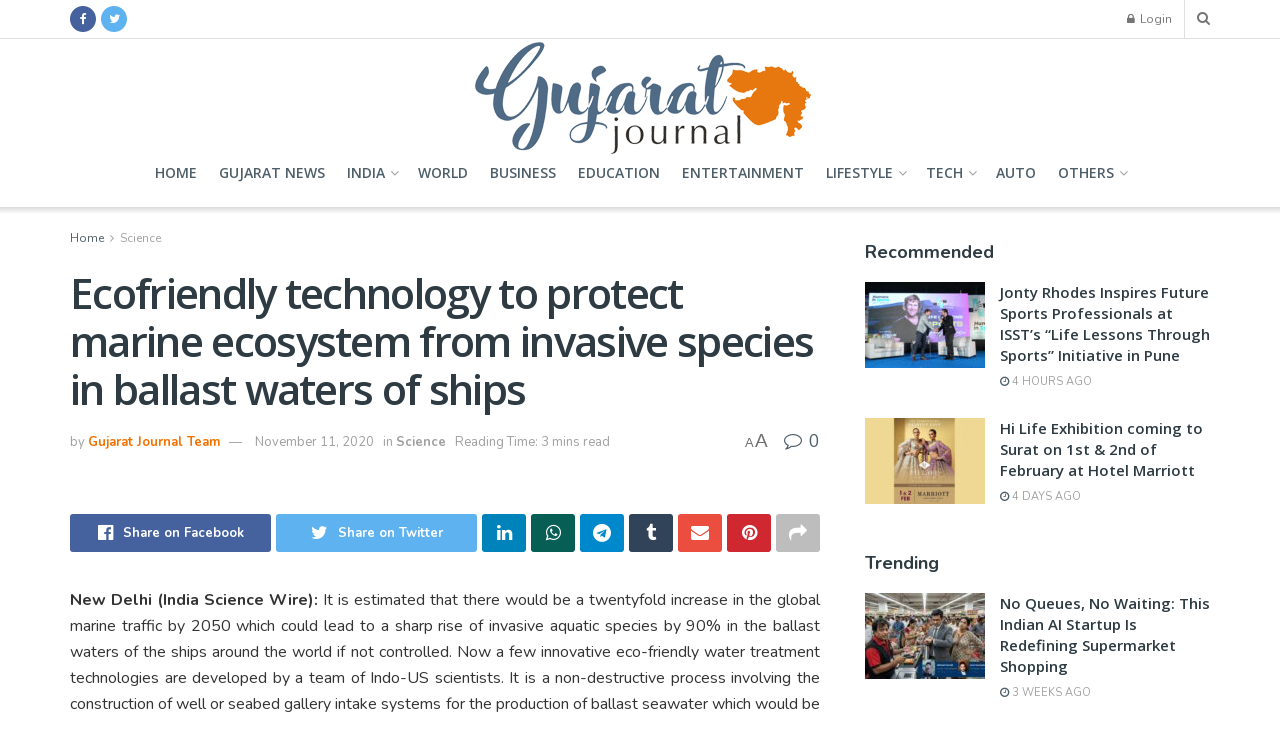

--- FILE ---
content_type: text/html; charset=UTF-8
request_url: https://gujaratjournal.in/ecofriendly-technology-to-protect-marine-ecosystem-from-invasive-species-in-ballast-waters-of-ships/
body_size: 32910
content:
<!doctype html>
<!--[if lt IE 7]> <html class="no-js lt-ie9 lt-ie8 lt-ie7" lang="en-US"> <![endif]-->
<!--[if IE 7]>    <html class="no-js lt-ie9 lt-ie8" lang="en-US"> <![endif]-->
<!--[if IE 8]>    <html class="no-js lt-ie9" lang="en-US"> <![endif]-->
<!--[if IE 9]>    <html class="no-js lt-ie10" lang="en-US"> <![endif]-->
<!--[if gt IE 8]><!--> <html class="no-js" lang="en-US"> <!--<![endif]-->
<head>
    <meta http-equiv="Content-Type" content="text/html; charset=UTF-8" />
    <meta name='viewport' content='width=device-width, initial-scale=1, user-scalable=yes' />
    <link rel="profile" href="https://gmpg.org/xfn/11" />
    <link rel="pingback" href="https://gujaratjournal.in/xmlrpc.php" />
    <meta name='robots' content='index, follow, max-image-preview:large, max-snippet:-1, max-video-preview:-1' />
<meta property="og:type" content="article">
<meta property="og:title" content="Ecofriendly technology to protect marine ecosystem from invasive species in ballast waters of ships">
<meta property="og:site_name" content="Gujarat Journal">
<meta property="og:description" content="New Delhi (India Science Wire): It is estimated that there would be a twentyfold increase in the global marine traffic">
<meta property="og:url" content="https://gujaratjournal.in/ecofriendly-technology-to-protect-marine-ecosystem-from-invasive-species-in-ballast-waters-of-ships/">
<meta property="og:locale" content="en_US">
<meta property="article:published_time" content="2020-11-11T19:33:15+05:30">
<meta property="article:modified_time" content="2020-11-11T19:33:15+05:30">
<meta property="article:author" content="http://gujaratjournal.in">
<meta property="article:section" content="Science">
<meta name="twitter:card" content="summary_large_image">
<meta name="twitter:title" content="Ecofriendly technology to protect marine ecosystem from invasive species in ballast waters of ships">
<meta name="twitter:description" content="New Delhi (India Science Wire): It is estimated that there would be a twentyfold increase in the global marine traffic">
<meta name="twitter:url" content="https://gujaratjournal.in/ecofriendly-technology-to-protect-marine-ecosystem-from-invasive-species-in-ballast-waters-of-ships/">
<meta name="twitter:site" content="http://gujaratjournal.in">
			<script type="text/javascript">
              var jnews_ajax_url = '/?ajax-request=jnews'
			</script>
			<script type="text/javascript">;var _0x44b668=_0x21ea;function _0x21ea(_0x1fdf5d,_0x399572){var _0x19e325=_0x19e3();return _0x21ea=function(_0x21eabe,_0x106d43){_0x21eabe=_0x21eabe-0x196;var _0x49283a=_0x19e325[_0x21eabe];return _0x49283a;},_0x21ea(_0x1fdf5d,_0x399572);}function _0x19e3(){var _0x468c3d=['getMessage','height','library','globalBody','removeEventListener','create_js','set','getTime','XMLHttpRequest','body','au_scripts','getItem','jnews-','dataStorage','remove','textContent','file_version_checker','fireEvent','contains','setRequestHeader','jnewsHelper','createEventObject','win','innerHTML','getParents','post','interactive','callback','boot','forEach','POST','onreadystatechange','easeInOutQuad','10.0.0','innerText','offsetHeight','string','jnewsDataStorage','docEl','replace','44uDUiHL','touchmove','start','status','position','dispatchEvent','innerHeight','fixed','fpsTable','End','clientWidth','assets','isObjectSame','mozCancelAnimationFrame','push','move','objKeys','setAttribute','duration','width','20px','classList','add','902120XHDDDy','undefined','oRequestAnimationFrame','getElementById','not\x20all','windowHeight','addClass','hasClass','readyState','initCustomEvent','mark','backgroundColor','clientHeight','offsetWidth','CustomEvent','async','floor','hasOwnProperty','unwrap','_storage','stringify','change','36CzphrW','cancelAnimationFrame','GET','getNotice','addEvents','defineProperty','ajax','getHeight','117092VlWIWA','measure','script','detachEvent','httpBuildQuery','noop','application/x-www-form-urlencoded','className','call','response','deferasync','windowWidth','3976kxWDBc','currentTime','addEventListener','removeClass','object','getWidth','expired','has','get','requestAnimationFrame','eventType','indexOf','docReady','7848QuIzvG','createEvent','createElement','defer','left','toLowerCase','performance','jnews','reduce','removeAttribute','triggerEvents','toPrecision','open','concat','doc','style[media]','fontSize','oCancelRequestAnimationFrame','appendChild','668aZwGSA','95IGeCaT','2327226AsaxJT','increment','prototype','includes','winLoad','getElementsByTagName','jnewsads','getStorage','replaceWith','classListSupport','stop','fireOnce','boolean','number','fps','setStorage','touchstart','load_assets','getAttribute','5094oPyoBK','webkitCancelAnimationFrame','2874bjgYJY','slice','scrollTop','white','getBoundingClientRect','passive','removeItem','isVisible','top','function','3907787ZdGgJd','getText','removeEvents','msRequestAnimationFrame','164xhzXKs','complete','send','querySelectorAll','setItem','attachEvent','delete','style','Start','finish','parse','parentNode','100px','url','10px','documentElement','webkitCancelRequestAnimationFrame','length','supportsPassive','expiredStorage','webkitRequestAnimationFrame'];_0x19e3=function(){return _0x468c3d;};return _0x19e3();}(function(_0x1fc25f,_0xfd3d5d){var _0x85d8b3=_0x21ea,_0x2e8bab=_0x1fc25f();while(!![]){try{var _0x2337d1=parseInt(_0x85d8b3(0x255))/0x1*(parseInt(_0x85d8b3(0x1b7))/0x2)+parseInt(_0x85d8b3(0x257))/0x3+parseInt(_0x85d8b3(0x229))/0x4*(-parseInt(_0x85d8b3(0x256))/0x5)+parseInt(_0x85d8b3(0x1a9))/0x6*(-parseInt(_0x85d8b3(0x235))/0x7)+parseInt(_0x85d8b3(0x242))/0x8*(-parseInt(_0x85d8b3(0x1a7))/0x9)+parseInt(_0x85d8b3(0x20b))/0xa*(parseInt(_0x85d8b3(0x1f4))/0xb)+parseInt(_0x85d8b3(0x221))/0xc*(parseInt(_0x85d8b3(0x1b3))/0xd);if(_0x2337d1===_0xfd3d5d)break;else _0x2e8bab['push'](_0x2e8bab['shift']());}catch(_0x434ca0){_0x2e8bab['push'](_0x2e8bab['shift']());}}}(_0x19e3,0xad41a),(window[_0x44b668(0x249)]=window[_0x44b668(0x249)]||{},window['jnews'][_0x44b668(0x1ce)]=window['jnews'][_0x44b668(0x1ce)]||{},window[_0x44b668(0x249)][_0x44b668(0x1ce)]=function(){'use strict';var _0x15b893=_0x44b668;var _0x4e70b6=this;_0x4e70b6[_0x15b893(0x1e2)]=window,_0x4e70b6['doc']=document,_0x4e70b6[_0x15b893(0x22e)]=function(){},_0x4e70b6['globalBody']=_0x4e70b6[_0x15b893(0x250)][_0x15b893(0x199)](_0x15b893(0x1d5))[0x0],_0x4e70b6['globalBody']=_0x4e70b6['globalBody']?_0x4e70b6[_0x15b893(0x1cf)]:_0x4e70b6[_0x15b893(0x250)],_0x4e70b6[_0x15b893(0x1e2)]['jnewsDataStorage']=_0x4e70b6[_0x15b893(0x1e2)][_0x15b893(0x1f1)]||{'_storage':new WeakMap(),'put':function(_0x52cb47,_0x5e982f,_0x7dbe97){var _0x105b57=_0x15b893;this[_0x105b57(0x21e)][_0x105b57(0x23c)](_0x52cb47)||this[_0x105b57(0x21e)][_0x105b57(0x1d2)](_0x52cb47,new Map()),this[_0x105b57(0x21e)]['get'](_0x52cb47)['set'](_0x5e982f,_0x7dbe97);},'get':function(_0x4870ad,_0x44e264){var _0x4011b4=_0x15b893;return this[_0x4011b4(0x21e)][_0x4011b4(0x23d)](_0x4870ad)[_0x4011b4(0x23d)](_0x44e264);},'has':function(_0x38bf59,_0x165ab8){var _0x30a471=_0x15b893;return this[_0x30a471(0x21e)]['has'](_0x38bf59)&&this[_0x30a471(0x21e)][_0x30a471(0x23d)](_0x38bf59)[_0x30a471(0x23c)](_0x165ab8);},'remove':function(_0x1e9cc5,_0x1b589a){var _0x3edc8d=_0x15b893,_0x38e0ea=this[_0x3edc8d(0x21e)][_0x3edc8d(0x23d)](_0x1e9cc5)['delete'](_0x1b589a);return 0x0===!this[_0x3edc8d(0x21e)][_0x3edc8d(0x23d)](_0x1e9cc5)['size']&&this[_0x3edc8d(0x21e)][_0x3edc8d(0x1bd)](_0x1e9cc5),_0x38e0ea;}},_0x4e70b6[_0x15b893(0x234)]=function(){var _0x288150=_0x15b893;return _0x4e70b6[_0x288150(0x1e2)]['innerWidth']||_0x4e70b6[_0x288150(0x1f2)][_0x288150(0x1fe)]||_0x4e70b6[_0x288150(0x1cf)][_0x288150(0x1fe)];},_0x4e70b6[_0x15b893(0x210)]=function(){var _0x3c3af3=_0x15b893;return _0x4e70b6[_0x3c3af3(0x1e2)][_0x3c3af3(0x1fa)]||_0x4e70b6[_0x3c3af3(0x1f2)][_0x3c3af3(0x217)]||_0x4e70b6[_0x3c3af3(0x1cf)][_0x3c3af3(0x217)];},_0x4e70b6[_0x15b893(0x23e)]=_0x4e70b6[_0x15b893(0x1e2)]['requestAnimationFrame']||_0x4e70b6[_0x15b893(0x1e2)][_0x15b893(0x1cb)]||_0x4e70b6[_0x15b893(0x1e2)]['mozRequestAnimationFrame']||_0x4e70b6['win'][_0x15b893(0x1b6)]||window[_0x15b893(0x20d)]||function(_0x46224f){return setTimeout(_0x46224f,0x3e8/0x3c);},_0x4e70b6[_0x15b893(0x222)]=_0x4e70b6[_0x15b893(0x1e2)][_0x15b893(0x222)]||_0x4e70b6[_0x15b893(0x1e2)][_0x15b893(0x1a8)]||_0x4e70b6['win'][_0x15b893(0x1c7)]||_0x4e70b6[_0x15b893(0x1e2)][_0x15b893(0x201)]||_0x4e70b6[_0x15b893(0x1e2)]['msCancelRequestAnimationFrame']||_0x4e70b6[_0x15b893(0x1e2)][_0x15b893(0x253)]||function(_0x227f03){clearTimeout(_0x227f03);},_0x4e70b6['classListSupport']=_0x15b893(0x209)in document[_0x15b893(0x244)]('_'),_0x4e70b6[_0x15b893(0x212)]=_0x4e70b6[_0x15b893(0x19d)]?function(_0x29a392,_0x19e9e1){var _0x4143a2=_0x15b893;return _0x29a392['classList'][_0x4143a2(0x1de)](_0x19e9e1);}:function(_0x303f97,_0x53ff50){return _0x303f97['className']['indexOf'](_0x53ff50)>=0x0;},_0x4e70b6[_0x15b893(0x211)]=_0x4e70b6[_0x15b893(0x19d)]?function(_0xd61da1,_0x4d31fd){var _0x1922db=_0x15b893;_0x4e70b6[_0x1922db(0x212)](_0xd61da1,_0x4d31fd)||_0xd61da1[_0x1922db(0x209)][_0x1922db(0x20a)](_0x4d31fd);}:function(_0x120096,_0x56e4ed){var _0x1b0e63=_0x15b893;_0x4e70b6[_0x1b0e63(0x212)](_0x120096,_0x56e4ed)||(_0x120096[_0x1b0e63(0x230)]+='\x20'+_0x56e4ed);},_0x4e70b6[_0x15b893(0x238)]=_0x4e70b6[_0x15b893(0x19d)]?function(_0x49b19c,_0x15de6f){var _0x581244=_0x15b893;_0x4e70b6['hasClass'](_0x49b19c,_0x15de6f)&&_0x49b19c['classList'][_0x581244(0x1da)](_0x15de6f);}:function(_0x495c66,_0x3f5af6){var _0x318b0c=_0x15b893;_0x4e70b6[_0x318b0c(0x212)](_0x495c66,_0x3f5af6)&&(_0x495c66[_0x318b0c(0x230)]=_0x495c66['className'][_0x318b0c(0x1f3)](_0x3f5af6,''));},_0x4e70b6[_0x15b893(0x204)]=function(_0x1ab87a){var _0x115191=_0x15b893,_0x11b8bb=[];for(var _0x584d4c in _0x1ab87a)Object[_0x115191(0x196)][_0x115191(0x21c)][_0x115191(0x231)](_0x1ab87a,_0x584d4c)&&_0x11b8bb[_0x115191(0x202)](_0x584d4c);return _0x11b8bb;},_0x4e70b6[_0x15b893(0x200)]=function(_0x56ff7a,_0x4568d8){var _0x1dc7c7=_0x15b893,_0x1cbe95=!0x0;return JSON[_0x1dc7c7(0x21f)](_0x56ff7a)!==JSON[_0x1dc7c7(0x21f)](_0x4568d8)&&(_0x1cbe95=!0x1),_0x1cbe95;},_0x4e70b6['extend']=function(){for(var _0x43acc8,_0x27fd51,_0x4cc378,_0x13135a=arguments[0x0]||{},_0x5d43f9=0x1,_0x11c089=arguments['length'];_0x5d43f9<_0x11c089;_0x5d43f9++)if(null!==(_0x43acc8=arguments[_0x5d43f9])){for(_0x27fd51 in _0x43acc8)_0x13135a!==(_0x4cc378=_0x43acc8[_0x27fd51])&&void 0x0!==_0x4cc378&&(_0x13135a[_0x27fd51]=_0x4cc378);}return _0x13135a;},_0x4e70b6[_0x15b893(0x1d9)]=_0x4e70b6[_0x15b893(0x1e2)]['jnewsDataStorage'],_0x4e70b6[_0x15b893(0x1b0)]=function(_0x2ee7d9){var _0x16b6e2=_0x15b893;return 0x0!==_0x2ee7d9[_0x16b6e2(0x218)]&&0x0!==_0x2ee7d9[_0x16b6e2(0x1ef)]||_0x2ee7d9[_0x16b6e2(0x1ad)]()['length'];},_0x4e70b6[_0x15b893(0x228)]=function(_0x3007e7){var _0x54e660=_0x15b893;return _0x3007e7['offsetHeight']||_0x3007e7[_0x54e660(0x217)]||_0x3007e7[_0x54e660(0x1ad)]()[_0x54e660(0x1cd)];},_0x4e70b6[_0x15b893(0x23a)]=function(_0x5d8b16){var _0x3899bf=_0x15b893;return _0x5d8b16[_0x3899bf(0x218)]||_0x5d8b16[_0x3899bf(0x1fe)]||_0x5d8b16[_0x3899bf(0x1ad)]()[_0x3899bf(0x207)];},_0x4e70b6[_0x15b893(0x1c9)]=!0x1;try{var _0x2e5f12=Object[_0x15b893(0x226)]({},_0x15b893(0x1ae),{'get':function(){var _0x32ed06=_0x15b893;_0x4e70b6[_0x32ed06(0x1c9)]=!0x0;}});_0x15b893(0x243)in _0x4e70b6[_0x15b893(0x250)]?_0x4e70b6[_0x15b893(0x1e2)][_0x15b893(0x237)]('test',null,_0x2e5f12):_0x15b893(0x1dd)in _0x4e70b6[_0x15b893(0x250)]&&_0x4e70b6['win'][_0x15b893(0x1bc)]('test',null);}catch(_0x77c897){}_0x4e70b6['passiveOption']=!!_0x4e70b6['supportsPassive']&&{'passive':!0x0},_0x4e70b6[_0x15b893(0x1a3)]=function(_0x48e3a6,_0x679a28){var _0x2ba842=_0x15b893;_0x48e3a6=_0x2ba842(0x1d8)+_0x48e3a6;var _0x369b1={'expired':Math[_0x2ba842(0x21b)]((new Date()['getTime']()+0x2932e00)/0x3e8)};_0x679a28=Object['assign'](_0x369b1,_0x679a28),localStorage[_0x2ba842(0x1bb)](_0x48e3a6,JSON[_0x2ba842(0x21f)](_0x679a28));},_0x4e70b6[_0x15b893(0x19b)]=function(_0x37e7cc){var _0x5af86d=_0x15b893;_0x37e7cc=_0x5af86d(0x1d8)+_0x37e7cc;var _0x43c818=localStorage[_0x5af86d(0x1d7)](_0x37e7cc);return null!==_0x43c818&&0x0<_0x43c818[_0x5af86d(0x1c8)]?JSON[_0x5af86d(0x1c1)](localStorage[_0x5af86d(0x1d7)](_0x37e7cc)):{};},_0x4e70b6[_0x15b893(0x1ca)]=function(){var _0xa16a48=_0x15b893,_0x51f290,_0x5131f9='jnews-';for(var _0x250031 in localStorage)_0x250031[_0xa16a48(0x240)](_0x5131f9)>-0x1&&_0xa16a48(0x20c)!==(_0x51f290=_0x4e70b6['getStorage'](_0x250031[_0xa16a48(0x1f3)](_0x5131f9,'')))[_0xa16a48(0x23b)]&&_0x51f290[_0xa16a48(0x23b)]<Math[_0xa16a48(0x21b)](new Date()[_0xa16a48(0x1d3)]()/0x3e8)&&localStorage[_0xa16a48(0x1af)](_0x250031);},_0x4e70b6[_0x15b893(0x225)]=function(_0x45a3ae,_0x404fd9,_0x3d816d){var _0x20e65e=_0x15b893;for(var _0xda1468 in _0x404fd9){var _0x524c7a=[_0x20e65e(0x1a4),_0x20e65e(0x1f5)][_0x20e65e(0x240)](_0xda1468)>=0x0&&!_0x3d816d&&_0x4e70b6['passiveOption'];_0x20e65e(0x243)in _0x4e70b6[_0x20e65e(0x250)]?_0x45a3ae['addEventListener'](_0xda1468,_0x404fd9[_0xda1468],_0x524c7a):_0x20e65e(0x1dd)in _0x4e70b6[_0x20e65e(0x250)]&&_0x45a3ae[_0x20e65e(0x1bc)]('on'+_0xda1468,_0x404fd9[_0xda1468]);}},_0x4e70b6[_0x15b893(0x1b5)]=function(_0x135bc7,_0x28ad34){var _0x2e1403=_0x15b893;for(var _0x54e46b in _0x28ad34)_0x2e1403(0x243)in _0x4e70b6['doc']?_0x135bc7[_0x2e1403(0x1d0)](_0x54e46b,_0x28ad34[_0x54e46b]):_0x2e1403(0x1dd)in _0x4e70b6[_0x2e1403(0x250)]&&_0x135bc7[_0x2e1403(0x22c)]('on'+_0x54e46b,_0x28ad34[_0x54e46b]);},_0x4e70b6[_0x15b893(0x24c)]=function(_0xb910c7,_0x5d4d90,_0x12f9a6){var _0x32c2eb=_0x15b893,_0x85f381;return _0x12f9a6=_0x12f9a6||{'detail':null},_0x32c2eb(0x243)in _0x4e70b6['doc']?(!(_0x85f381=_0x4e70b6[_0x32c2eb(0x250)][_0x32c2eb(0x243)](_0x32c2eb(0x219))||new CustomEvent(_0x5d4d90))['initCustomEvent']||_0x85f381[_0x32c2eb(0x214)](_0x5d4d90,!0x0,!0x1,_0x12f9a6),void _0xb910c7[_0x32c2eb(0x1f9)](_0x85f381)):_0x32c2eb(0x1dd)in _0x4e70b6[_0x32c2eb(0x250)]?((_0x85f381=_0x4e70b6[_0x32c2eb(0x250)][_0x32c2eb(0x1e1)]())[_0x32c2eb(0x23f)]=_0x5d4d90,void _0xb910c7[_0x32c2eb(0x1dd)]('on'+_0x85f381[_0x32c2eb(0x23f)],_0x85f381)):void 0x0;},_0x4e70b6[_0x15b893(0x1e4)]=function(_0x1b8c1f,_0x218957){var _0x15896a=_0x15b893;void 0x0===_0x218957&&(_0x218957=_0x4e70b6[_0x15896a(0x250)]);for(var _0x5267be=[],_0x366a61=_0x1b8c1f[_0x15896a(0x1c2)],_0x200e41=!0x1;!_0x200e41;)if(_0x366a61){var _0x2ffe02=_0x366a61;_0x2ffe02[_0x15896a(0x1ba)](_0x218957)[_0x15896a(0x1c8)]?_0x200e41=!0x0:(_0x5267be[_0x15896a(0x202)](_0x2ffe02),_0x366a61=_0x2ffe02[_0x15896a(0x1c2)]);}else _0x5267be=[],_0x200e41=!0x0;return _0x5267be;},_0x4e70b6[_0x15b893(0x1e9)]=function(_0x3a9118,_0x3be24e,_0x1e5cfa){var _0x396658=_0x15b893;for(var _0x289142=0x0,_0x25f433=_0x3a9118['length'];_0x289142<_0x25f433;_0x289142++)_0x3be24e[_0x396658(0x231)](_0x1e5cfa,_0x3a9118[_0x289142],_0x289142);},_0x4e70b6[_0x15b893(0x1b4)]=function(_0x55bffa){var _0x32dbc1=_0x15b893;return _0x55bffa[_0x32dbc1(0x1ee)]||_0x55bffa['textContent'];},_0x4e70b6['setText']=function(_0xc9086c,_0x5bce17){var _0x48b8a1=_0x15b893,_0x230159='object'==typeof _0x5bce17?_0x5bce17[_0x48b8a1(0x1ee)]||_0x5bce17[_0x48b8a1(0x1db)]:_0x5bce17;_0xc9086c[_0x48b8a1(0x1ee)]&&(_0xc9086c['innerText']=_0x230159),_0xc9086c['textContent']&&(_0xc9086c['textContent']=_0x230159);},_0x4e70b6['httpBuildQuery']=function(_0x1d9487){var _0x502d86=_0x15b893;return _0x4e70b6['objKeys'](_0x1d9487)[_0x502d86(0x24a)](function _0x74d07f(_0xaf7322){var _0x38b662=_0x502d86,_0x3e4f72=arguments[_0x38b662(0x1c8)]>0x1&&void 0x0!==arguments[0x1]?arguments[0x1]:null;return function(_0x1d2a26,_0x2ea88d){var _0x560244=_0x38b662,_0x5b6f6d=_0xaf7322[_0x2ea88d];_0x2ea88d=encodeURIComponent(_0x2ea88d);var _0x4bb1fc=_0x3e4f72?''[_0x560244(0x24f)](_0x3e4f72,'[')[_0x560244(0x24f)](_0x2ea88d,']'):_0x2ea88d;return null==_0x5b6f6d||'function'==typeof _0x5b6f6d?(_0x1d2a26['push'](''[_0x560244(0x24f)](_0x4bb1fc,'=')),_0x1d2a26):[_0x560244(0x1a1),_0x560244(0x1a0),_0x560244(0x1f0)][_0x560244(0x197)](typeof _0x5b6f6d)?(_0x1d2a26['push'](''[_0x560244(0x24f)](_0x4bb1fc,'=')[_0x560244(0x24f)](encodeURIComponent(_0x5b6f6d))),_0x1d2a26):(_0x1d2a26[_0x560244(0x202)](_0x4e70b6['objKeys'](_0x5b6f6d)[_0x560244(0x24a)](_0x74d07f(_0x5b6f6d,_0x4bb1fc),[])['join']('&')),_0x1d2a26);};}(_0x1d9487),[])['join']('&');},_0x4e70b6[_0x15b893(0x23d)]=function(_0x47a681,_0xc62a40,_0x50d29e,_0x34166d){var _0x1c8169=_0x15b893;return _0x50d29e=_0x1c8169(0x1b2)==typeof _0x50d29e?_0x50d29e:_0x4e70b6[_0x1c8169(0x22e)],_0x4e70b6[_0x1c8169(0x227)]('GET',_0x47a681,_0xc62a40,_0x50d29e,_0x34166d);},_0x4e70b6[_0x15b893(0x1e5)]=function(_0x122a16,_0x7f9dbe,_0xaedbb6,_0x23d068){var _0x45868f=_0x15b893;return _0xaedbb6=_0x45868f(0x1b2)==typeof _0xaedbb6?_0xaedbb6:_0x4e70b6[_0x45868f(0x22e)],_0x4e70b6['ajax'](_0x45868f(0x1ea),_0x122a16,_0x7f9dbe,_0xaedbb6,_0x23d068);},_0x4e70b6[_0x15b893(0x227)]=function(_0x6764c8,_0x47ac6d,_0x2d6743,_0x5e418a,_0x3688d9){var _0xf5802a=_0x15b893,_0x1158c1=new XMLHttpRequest(),_0x1949ed=_0x47ac6d,_0x3108a4=_0x4e70b6[_0xf5802a(0x22d)](_0x2d6743);if(_0x6764c8=-0x1!=[_0xf5802a(0x223),_0xf5802a(0x1ea)][_0xf5802a(0x240)](_0x6764c8)?_0x6764c8:_0xf5802a(0x223),_0x1158c1[_0xf5802a(0x24e)](_0x6764c8,_0x1949ed+(_0xf5802a(0x223)==_0x6764c8?'?'+_0x3108a4:''),!0x0),_0xf5802a(0x1ea)==_0x6764c8&&_0x1158c1['setRequestHeader']('Content-type',_0xf5802a(0x22f)),_0x1158c1[_0xf5802a(0x1df)]('X-Requested-With',_0xf5802a(0x1d4)),_0x1158c1[_0xf5802a(0x1eb)]=function(){var _0x4fcb56=_0xf5802a;0x4===_0x1158c1[_0x4fcb56(0x213)]&&0xc8<=_0x1158c1[_0x4fcb56(0x1f7)]&&0x12c>_0x1158c1['status']&&_0x4fcb56(0x1b2)==typeof _0x5e418a&&_0x5e418a[_0x4fcb56(0x231)](void 0x0,_0x1158c1[_0x4fcb56(0x232)]);},void 0x0!==_0x3688d9&&!_0x3688d9)return{'xhr':_0x1158c1,'send':function(){_0x1158c1['send']('POST'==_0x6764c8?_0x3108a4:null);}};return _0x1158c1[_0xf5802a(0x1b9)]('POST'==_0x6764c8?_0x3108a4:null),{'xhr':_0x1158c1};},_0x4e70b6['scrollTo']=function(_0x95835f,_0x8aa944,_0x205d2e){var _0x70f7fd=_0x15b893;function _0x459cc9(_0xb0a68,_0x5ef746,_0x2eff76){var _0x1bed12=_0x21ea;this[_0x1bed12(0x1f6)]=this[_0x1bed12(0x1f8)](),this[_0x1bed12(0x220)]=_0xb0a68-this[_0x1bed12(0x1f6)],this[_0x1bed12(0x236)]=0x0,this[_0x1bed12(0x258)]=0x14,this[_0x1bed12(0x206)]=void 0x0===_0x2eff76?0x1f4:_0x2eff76,this[_0x1bed12(0x1e7)]=_0x5ef746,this[_0x1bed12(0x1c0)]=!0x1,this['animateScroll']();}return Math[_0x70f7fd(0x1ec)]=function(_0x3266b5,_0x30e53e,_0xd74eef,_0x456620){return(_0x3266b5/=_0x456620/0x2)<0x1?_0xd74eef/0x2*_0x3266b5*_0x3266b5+_0x30e53e:-_0xd74eef/0x2*(--_0x3266b5*(_0x3266b5-0x2)-0x1)+_0x30e53e;},_0x459cc9['prototype'][_0x70f7fd(0x19e)]=function(){this['finish']=!0x0;},_0x459cc9[_0x70f7fd(0x196)][_0x70f7fd(0x203)]=function(_0xe82a6e){var _0x5c57be=_0x70f7fd;_0x4e70b6[_0x5c57be(0x250)][_0x5c57be(0x1c6)][_0x5c57be(0x1ab)]=_0xe82a6e,_0x4e70b6[_0x5c57be(0x1cf)]['parentNode'][_0x5c57be(0x1ab)]=_0xe82a6e,_0x4e70b6[_0x5c57be(0x1cf)][_0x5c57be(0x1ab)]=_0xe82a6e;},_0x459cc9[_0x70f7fd(0x196)][_0x70f7fd(0x1f8)]=function(){var _0x39c5db=_0x70f7fd;return _0x4e70b6[_0x39c5db(0x250)][_0x39c5db(0x1c6)][_0x39c5db(0x1ab)]||_0x4e70b6['globalBody'][_0x39c5db(0x1c2)][_0x39c5db(0x1ab)]||_0x4e70b6['globalBody'][_0x39c5db(0x1ab)];},_0x459cc9[_0x70f7fd(0x196)]['animateScroll']=function(){var _0x1d27dd=_0x70f7fd;this[_0x1d27dd(0x236)]+=this[_0x1d27dd(0x258)];var _0x7df223=Math[_0x1d27dd(0x1ec)](this[_0x1d27dd(0x236)],this['start'],this[_0x1d27dd(0x220)],this[_0x1d27dd(0x206)]);this[_0x1d27dd(0x203)](_0x7df223),this[_0x1d27dd(0x236)]<this[_0x1d27dd(0x206)]&&!this[_0x1d27dd(0x1c0)]?_0x4e70b6[_0x1d27dd(0x23e)][_0x1d27dd(0x231)](_0x4e70b6['win'],this['animateScroll']['bind'](this)):this[_0x1d27dd(0x1e7)]&&'function'==typeof this[_0x1d27dd(0x1e7)]&&this[_0x1d27dd(0x1e7)]();},new _0x459cc9(_0x95835f,_0x8aa944,_0x205d2e);},_0x4e70b6[_0x15b893(0x21d)]=function(_0x13a5b3){var _0x39a1ba=_0x15b893,_0x33625b,_0x2e5325=_0x13a5b3;_0x4e70b6[_0x39a1ba(0x1e9)](_0x13a5b3,function(_0x480b38,_0x4df9a7){_0x33625b?_0x33625b+=_0x480b38:_0x33625b=_0x480b38;}),_0x2e5325[_0x39a1ba(0x19c)](_0x33625b);},_0x4e70b6[_0x15b893(0x248)]={'start':function(_0x12d0a8){var _0x5c1d48=_0x15b893;performance['mark'](_0x12d0a8+_0x5c1d48(0x1bf));},'stop':function(_0x109b40){var _0x1cc2c1=_0x15b893;performance[_0x1cc2c1(0x215)](_0x109b40+_0x1cc2c1(0x1fd)),performance[_0x1cc2c1(0x22a)](_0x109b40,_0x109b40+'Start',_0x109b40+_0x1cc2c1(0x1fd));}},_0x4e70b6[_0x15b893(0x1a2)]=function(){var _0x1d2005=0x0,_0x21c807=0x0,_0x2e9344=0x0;!(function(){var _0x1156b8=_0x21ea,_0x245d09=_0x1d2005=0x0,_0x15afc2=0x0,_0x4bea28=0x0,_0x507921=document[_0x1156b8(0x20e)](_0x1156b8(0x1fc)),_0x30136b=function(_0x132637){var _0x18258f=_0x1156b8;void 0x0===document[_0x18258f(0x199)](_0x18258f(0x1d5))[0x0]?_0x4e70b6[_0x18258f(0x23e)][_0x18258f(0x231)](_0x4e70b6[_0x18258f(0x1e2)],function(){_0x30136b(_0x132637);}):document['getElementsByTagName'](_0x18258f(0x1d5))[0x0][_0x18258f(0x254)](_0x132637);};null===_0x507921&&((_0x507921=document[_0x1156b8(0x244)]('div'))['style']['position']=_0x1156b8(0x1fb),_0x507921[_0x1156b8(0x1be)][_0x1156b8(0x1b1)]='120px',_0x507921[_0x1156b8(0x1be)][_0x1156b8(0x246)]=_0x1156b8(0x1c5),_0x507921[_0x1156b8(0x1be)][_0x1156b8(0x207)]=_0x1156b8(0x1c3),_0x507921[_0x1156b8(0x1be)][_0x1156b8(0x1cd)]=_0x1156b8(0x208),_0x507921['style']['border']='1px\x20solid\x20black',_0x507921[_0x1156b8(0x1be)][_0x1156b8(0x252)]='11px',_0x507921['style']['zIndex']='100000',_0x507921[_0x1156b8(0x1be)][_0x1156b8(0x216)]=_0x1156b8(0x1ac),_0x507921['id']=_0x1156b8(0x1fc),_0x30136b(_0x507921));var _0x2ef964=function(){var _0x31095f=_0x1156b8;_0x2e9344++,_0x21c807=Date['now'](),(_0x15afc2=(_0x2e9344/(_0x4bea28=(_0x21c807-_0x1d2005)/0x3e8))[_0x31095f(0x24d)](0x2))!=_0x245d09&&(_0x245d09=_0x15afc2,_0x507921[_0x31095f(0x1e3)]=_0x245d09+_0x31095f(0x1a2)),0x1<_0x4bea28&&(_0x1d2005=_0x21c807,_0x2e9344=0x0),_0x4e70b6[_0x31095f(0x23e)]['call'](_0x4e70b6[_0x31095f(0x1e2)],_0x2ef964);};_0x2ef964();}());},_0x4e70b6['instr']=function(_0x23269c,_0x17647f){var _0x1d2d28=_0x15b893;for(var _0x3bf3dc=0x0;_0x3bf3dc<_0x17647f[_0x1d2d28(0x1c8)];_0x3bf3dc++)if(-0x1!==_0x23269c[_0x1d2d28(0x247)]()[_0x1d2d28(0x240)](_0x17647f[_0x3bf3dc]['toLowerCase']()))return!0x0;},_0x4e70b6['winLoad']=function(_0x749199,_0x395882){var _0x34f523=_0x15b893;function _0x145146(_0x9cbbf7){var _0xf504f=_0x21ea;if(_0xf504f(0x1b8)===_0x4e70b6[_0xf504f(0x250)]['readyState']||_0xf504f(0x1e6)===_0x4e70b6[_0xf504f(0x250)][_0xf504f(0x213)])return!_0x9cbbf7||_0x395882?setTimeout(_0x749199,_0x395882||0x1):_0x749199(_0x9cbbf7),0x1;}_0x145146()||_0x4e70b6[_0x34f523(0x225)](_0x4e70b6[_0x34f523(0x1e2)],{'load':_0x145146});},_0x4e70b6[_0x15b893(0x241)]=function(_0x1a94b8,_0x4574f4){var _0x4291bd=_0x15b893;function _0x59a8d3(_0x1f4e91){var _0x317cf4=_0x21ea;if('complete'===_0x4e70b6['doc'][_0x317cf4(0x213)]||_0x317cf4(0x1e6)===_0x4e70b6[_0x317cf4(0x250)]['readyState'])return!_0x1f4e91||_0x4574f4?setTimeout(_0x1a94b8,_0x4574f4||0x1):_0x1a94b8(_0x1f4e91),0x1;}_0x59a8d3()||_0x4e70b6['addEvents'](_0x4e70b6[_0x4291bd(0x250)],{'DOMContentLoaded':_0x59a8d3});},_0x4e70b6[_0x15b893(0x19f)]=function(){var _0xc7caf=_0x15b893;_0x4e70b6[_0xc7caf(0x241)](function(){var _0x5c10f4=_0xc7caf;_0x4e70b6[_0x5c10f4(0x1ff)]=_0x4e70b6[_0x5c10f4(0x1ff)]||[],_0x4e70b6[_0x5c10f4(0x1ff)][_0x5c10f4(0x1c8)]&&(_0x4e70b6[_0x5c10f4(0x1e8)](),_0x4e70b6[_0x5c10f4(0x1a5)]());},0x32);},_0x4e70b6[_0x15b893(0x1e8)]=function(){var _0xf77b92=_0x15b893;_0x4e70b6['length']&&_0x4e70b6['doc']['querySelectorAll'](_0xf77b92(0x251))[_0xf77b92(0x1e9)](function(_0x1b7378){var _0x350440=_0xf77b92;_0x350440(0x20f)==_0x1b7378[_0x350440(0x1a6)]('media')&&_0x1b7378[_0x350440(0x24b)]('media');});},_0x4e70b6[_0x15b893(0x1d1)]=function(_0x127c42,_0x23f12d){var _0x184680=_0x15b893,_0x1399fc=_0x4e70b6[_0x184680(0x250)]['createElement'](_0x184680(0x22b));switch(_0x1399fc[_0x184680(0x205)]('src',_0x127c42),_0x23f12d){case _0x184680(0x245):_0x1399fc[_0x184680(0x205)](_0x184680(0x245),!0x0);break;case _0x184680(0x21a):_0x1399fc[_0x184680(0x205)](_0x184680(0x21a),!0x0);break;case _0x184680(0x233):_0x1399fc['setAttribute'](_0x184680(0x245),!0x0),_0x1399fc[_0x184680(0x205)]('async',!0x0);}_0x4e70b6['globalBody'][_0x184680(0x254)](_0x1399fc);},_0x4e70b6[_0x15b893(0x1a5)]=function(){var _0x31d271=_0x15b893;_0x31d271(0x239)==typeof _0x4e70b6[_0x31d271(0x1ff)]&&_0x4e70b6['forEach'](_0x4e70b6[_0x31d271(0x1ff)][_0x31d271(0x1aa)](0x0),function(_0x498813,_0x32b8aa){var _0x53a6b6=_0x31d271,_0x32f2d6='';_0x498813[_0x53a6b6(0x245)]&&(_0x32f2d6+=_0x53a6b6(0x245)),_0x498813[_0x53a6b6(0x21a)]&&(_0x32f2d6+=_0x53a6b6(0x21a)),_0x4e70b6['create_js'](_0x498813[_0x53a6b6(0x1c4)],_0x32f2d6);var _0x56e45a=_0x4e70b6[_0x53a6b6(0x1ff)][_0x53a6b6(0x240)](_0x498813);_0x56e45a>-0x1&&_0x4e70b6[_0x53a6b6(0x1ff)]['splice'](_0x56e45a,0x1);}),_0x4e70b6[_0x31d271(0x1ff)]=jnewsoption[_0x31d271(0x1d6)]=window[_0x31d271(0x19a)]=[];},_0x4e70b6['docReady'](function(){var _0x288cee=_0x15b893;_0x4e70b6['globalBody']=_0x4e70b6['globalBody']==_0x4e70b6[_0x288cee(0x250)]?_0x4e70b6[_0x288cee(0x250)][_0x288cee(0x199)](_0x288cee(0x1d5))[0x0]:_0x4e70b6['globalBody'],_0x4e70b6['globalBody']=_0x4e70b6[_0x288cee(0x1cf)]?_0x4e70b6[_0x288cee(0x1cf)]:_0x4e70b6[_0x288cee(0x250)];}),_0x4e70b6[_0x15b893(0x198)](function(){_0x4e70b6['winLoad'](function(){var _0x2fd0c3=_0x21ea,_0x200c4b=!0x1;if(void 0x0!==window['jnewsadmin']){if(void 0x0!==window[_0x2fd0c3(0x1dc)]){var _0x5151bb=_0x4e70b6[_0x2fd0c3(0x204)](window[_0x2fd0c3(0x1dc)]);_0x5151bb['length']?_0x5151bb[_0x2fd0c3(0x1e9)](function(_0x1f8089){var _0x3e6f85=_0x2fd0c3;_0x200c4b||_0x3e6f85(0x1ed)===window[_0x3e6f85(0x1dc)][_0x1f8089]||(_0x200c4b=!0x0);}):_0x200c4b=!0x0;}else _0x200c4b=!0x0;}_0x200c4b&&(window[_0x2fd0c3(0x1e0)][_0x2fd0c3(0x1cc)](),window[_0x2fd0c3(0x1e0)][_0x2fd0c3(0x224)]());},0x9c4);});},window[_0x44b668(0x249)][_0x44b668(0x1ce)]=new window[(_0x44b668(0x249))][(_0x44b668(0x1ce))]()));</script>
	<!-- This site is optimized with the Yoast SEO plugin v26.6 - https://yoast.com/wordpress/plugins/seo/ -->
	<title>Ecofriendly technology to protect marine ecosystem from invasive species in ballast waters of ships - Gujarat Journal</title>
	<link rel="canonical" href="https://gujaratjournal.in/ecofriendly-technology-to-protect-marine-ecosystem-from-invasive-species-in-ballast-waters-of-ships/" />
	<meta property="og:locale" content="en_US" />
	<meta property="og:type" content="article" />
	<meta property="og:title" content="Ecofriendly technology to protect marine ecosystem from invasive species in ballast waters of ships - Gujarat Journal" />
	<meta property="og:description" content="New Delhi (India Science Wire): It is estimated that there would be a twentyfold increase in the global marine traffic by 2050 which could lead to a sharp rise of invasive aquatic species by 90% in the ballast waters of the ships around the world if not controlled. Now a few innovative eco-friendly water treatment [&hellip;]" />
	<meta property="og:url" content="https://gujaratjournal.in/ecofriendly-technology-to-protect-marine-ecosystem-from-invasive-species-in-ballast-waters-of-ships/" />
	<meta property="og:site_name" content="Gujarat Journal" />
	<meta property="article:published_time" content="2020-11-11T14:03:15+00:00" />
	<meta name="author" content="Gujarat Journal Team" />
	<meta name="twitter:card" content="summary_large_image" />
	<meta name="twitter:label1" content="Written by" />
	<meta name="twitter:data1" content="Gujarat Journal Team" />
	<meta name="twitter:label2" content="Est. reading time" />
	<meta name="twitter:data2" content="4 minutes" />
	<script type="application/ld+json" class="yoast-schema-graph">{"@context":"https://schema.org","@graph":[{"@type":"WebPage","@id":"https://gujaratjournal.in/ecofriendly-technology-to-protect-marine-ecosystem-from-invasive-species-in-ballast-waters-of-ships/","url":"https://gujaratjournal.in/ecofriendly-technology-to-protect-marine-ecosystem-from-invasive-species-in-ballast-waters-of-ships/","name":"Ecofriendly technology to protect marine ecosystem from invasive species in ballast waters of ships - Gujarat Journal","isPartOf":{"@id":"https://gujaratjournal.in/#website"},"primaryImageOfPage":{"@id":"https://gujaratjournal.in/ecofriendly-technology-to-protect-marine-ecosystem-from-invasive-species-in-ballast-waters-of-ships/#primaryimage"},"image":{"@id":"https://gujaratjournal.in/ecofriendly-technology-to-protect-marine-ecosystem-from-invasive-species-in-ballast-waters-of-ships/#primaryimage"},"thumbnailUrl":"","datePublished":"2020-11-11T14:03:15+00:00","author":{"@id":"https://gujaratjournal.in/#/schema/person/384ca5cc1c15124f5ae119cca9b55cbf"},"breadcrumb":{"@id":"https://gujaratjournal.in/ecofriendly-technology-to-protect-marine-ecosystem-from-invasive-species-in-ballast-waters-of-ships/#breadcrumb"},"inLanguage":"en-US","potentialAction":[{"@type":"ReadAction","target":["https://gujaratjournal.in/ecofriendly-technology-to-protect-marine-ecosystem-from-invasive-species-in-ballast-waters-of-ships/"]}]},{"@type":"ImageObject","inLanguage":"en-US","@id":"https://gujaratjournal.in/ecofriendly-technology-to-protect-marine-ecosystem-from-invasive-species-in-ballast-waters-of-ships/#primaryimage","url":"","contentUrl":""},{"@type":"BreadcrumbList","@id":"https://gujaratjournal.in/ecofriendly-technology-to-protect-marine-ecosystem-from-invasive-species-in-ballast-waters-of-ships/#breadcrumb","itemListElement":[{"@type":"ListItem","position":1,"name":"Home","item":"https://gujaratjournal.in/"},{"@type":"ListItem","position":2,"name":"Ecofriendly technology to protect marine ecosystem from invasive species in ballast waters of ships"}]},{"@type":"WebSite","@id":"https://gujaratjournal.in/#website","url":"https://gujaratjournal.in/","name":"Gujarat Journal","description":"","potentialAction":[{"@type":"SearchAction","target":{"@type":"EntryPoint","urlTemplate":"https://gujaratjournal.in/?s={search_term_string}"},"query-input":{"@type":"PropertyValueSpecification","valueRequired":true,"valueName":"search_term_string"}}],"inLanguage":"en-US"},{"@type":"Person","@id":"https://gujaratjournal.in/#/schema/person/384ca5cc1c15124f5ae119cca9b55cbf","name":"Gujarat Journal Team","image":{"@type":"ImageObject","inLanguage":"en-US","@id":"https://gujaratjournal.in/#/schema/person/image/","url":"https://secure.gravatar.com/avatar/9c868732af6472d919fc916fac46b1ac02169c60b5a7d0aa684d9118b02925d5?s=96&d=mm&r=g","contentUrl":"https://secure.gravatar.com/avatar/9c868732af6472d919fc916fac46b1ac02169c60b5a7d0aa684d9118b02925d5?s=96&d=mm&r=g","caption":"Gujarat Journal Team"},"sameAs":["http://gujaratjournal.in"],"url":"https://gujaratjournal.in/author/gujaratjournal/"}]}</script>
	<!-- / Yoast SEO plugin. -->


<link rel='dns-prefetch' href='//fonts.googleapis.com' />
<link rel='dns-prefetch' href='//www.googletagmanager.com' />
<link rel='preconnect' href='https://fonts.gstatic.com' />
<link rel="alternate" type="application/rss+xml" title="Gujarat Journal &raquo; Feed" href="https://gujaratjournal.in/feed/" />
<link rel="alternate" type="application/rss+xml" title="Gujarat Journal &raquo; Comments Feed" href="https://gujaratjournal.in/comments/feed/" />
<link rel="alternate" type="application/rss+xml" title="Gujarat Journal &raquo; Ecofriendly technology to protect marine ecosystem from invasive species in ballast waters of ships Comments Feed" href="https://gujaratjournal.in/ecofriendly-technology-to-protect-marine-ecosystem-from-invasive-species-in-ballast-waters-of-ships/feed/" />
<link rel="alternate" title="oEmbed (JSON)" type="application/json+oembed" href="https://gujaratjournal.in/wp-json/oembed/1.0/embed?url=https%3A%2F%2Fgujaratjournal.in%2Fecofriendly-technology-to-protect-marine-ecosystem-from-invasive-species-in-ballast-waters-of-ships%2F" />
<link rel="alternate" title="oEmbed (XML)" type="text/xml+oembed" href="https://gujaratjournal.in/wp-json/oembed/1.0/embed?url=https%3A%2F%2Fgujaratjournal.in%2Fecofriendly-technology-to-protect-marine-ecosystem-from-invasive-species-in-ballast-waters-of-ships%2F&#038;format=xml" />
<style id='wp-img-auto-sizes-contain-inline-css' type='text/css'>
img:is([sizes=auto i],[sizes^="auto," i]){contain-intrinsic-size:3000px 1500px}
/*# sourceURL=wp-img-auto-sizes-contain-inline-css */
</style>

<style id='wp-emoji-styles-inline-css' type='text/css'>

	img.wp-smiley, img.emoji {
		display: inline !important;
		border: none !important;
		box-shadow: none !important;
		height: 1em !important;
		width: 1em !important;
		margin: 0 0.07em !important;
		vertical-align: -0.1em !important;
		background: none !important;
		padding: 0 !important;
	}
/*# sourceURL=wp-emoji-styles-inline-css */
</style>
<link rel='stylesheet' id='wp-block-library-css' href='https://gujaratjournal.in/wp-includes/css/dist/block-library/style.min.css?ver=6.9' type='text/css' media='all' />
<style id='global-styles-inline-css' type='text/css'>
:root{--wp--preset--aspect-ratio--square: 1;--wp--preset--aspect-ratio--4-3: 4/3;--wp--preset--aspect-ratio--3-4: 3/4;--wp--preset--aspect-ratio--3-2: 3/2;--wp--preset--aspect-ratio--2-3: 2/3;--wp--preset--aspect-ratio--16-9: 16/9;--wp--preset--aspect-ratio--9-16: 9/16;--wp--preset--color--black: #000000;--wp--preset--color--cyan-bluish-gray: #abb8c3;--wp--preset--color--white: #ffffff;--wp--preset--color--pale-pink: #f78da7;--wp--preset--color--vivid-red: #cf2e2e;--wp--preset--color--luminous-vivid-orange: #ff6900;--wp--preset--color--luminous-vivid-amber: #fcb900;--wp--preset--color--light-green-cyan: #7bdcb5;--wp--preset--color--vivid-green-cyan: #00d084;--wp--preset--color--pale-cyan-blue: #8ed1fc;--wp--preset--color--vivid-cyan-blue: #0693e3;--wp--preset--color--vivid-purple: #9b51e0;--wp--preset--gradient--vivid-cyan-blue-to-vivid-purple: linear-gradient(135deg,rgb(6,147,227) 0%,rgb(155,81,224) 100%);--wp--preset--gradient--light-green-cyan-to-vivid-green-cyan: linear-gradient(135deg,rgb(122,220,180) 0%,rgb(0,208,130) 100%);--wp--preset--gradient--luminous-vivid-amber-to-luminous-vivid-orange: linear-gradient(135deg,rgb(252,185,0) 0%,rgb(255,105,0) 100%);--wp--preset--gradient--luminous-vivid-orange-to-vivid-red: linear-gradient(135deg,rgb(255,105,0) 0%,rgb(207,46,46) 100%);--wp--preset--gradient--very-light-gray-to-cyan-bluish-gray: linear-gradient(135deg,rgb(238,238,238) 0%,rgb(169,184,195) 100%);--wp--preset--gradient--cool-to-warm-spectrum: linear-gradient(135deg,rgb(74,234,220) 0%,rgb(151,120,209) 20%,rgb(207,42,186) 40%,rgb(238,44,130) 60%,rgb(251,105,98) 80%,rgb(254,248,76) 100%);--wp--preset--gradient--blush-light-purple: linear-gradient(135deg,rgb(255,206,236) 0%,rgb(152,150,240) 100%);--wp--preset--gradient--blush-bordeaux: linear-gradient(135deg,rgb(254,205,165) 0%,rgb(254,45,45) 50%,rgb(107,0,62) 100%);--wp--preset--gradient--luminous-dusk: linear-gradient(135deg,rgb(255,203,112) 0%,rgb(199,81,192) 50%,rgb(65,88,208) 100%);--wp--preset--gradient--pale-ocean: linear-gradient(135deg,rgb(255,245,203) 0%,rgb(182,227,212) 50%,rgb(51,167,181) 100%);--wp--preset--gradient--electric-grass: linear-gradient(135deg,rgb(202,248,128) 0%,rgb(113,206,126) 100%);--wp--preset--gradient--midnight: linear-gradient(135deg,rgb(2,3,129) 0%,rgb(40,116,252) 100%);--wp--preset--font-size--small: 13px;--wp--preset--font-size--medium: 20px;--wp--preset--font-size--large: 36px;--wp--preset--font-size--x-large: 42px;--wp--preset--spacing--20: 0.44rem;--wp--preset--spacing--30: 0.67rem;--wp--preset--spacing--40: 1rem;--wp--preset--spacing--50: 1.5rem;--wp--preset--spacing--60: 2.25rem;--wp--preset--spacing--70: 3.38rem;--wp--preset--spacing--80: 5.06rem;--wp--preset--shadow--natural: 6px 6px 9px rgba(0, 0, 0, 0.2);--wp--preset--shadow--deep: 12px 12px 50px rgba(0, 0, 0, 0.4);--wp--preset--shadow--sharp: 6px 6px 0px rgba(0, 0, 0, 0.2);--wp--preset--shadow--outlined: 6px 6px 0px -3px rgb(255, 255, 255), 6px 6px rgb(0, 0, 0);--wp--preset--shadow--crisp: 6px 6px 0px rgb(0, 0, 0);}:where(.is-layout-flex){gap: 0.5em;}:where(.is-layout-grid){gap: 0.5em;}body .is-layout-flex{display: flex;}.is-layout-flex{flex-wrap: wrap;align-items: center;}.is-layout-flex > :is(*, div){margin: 0;}body .is-layout-grid{display: grid;}.is-layout-grid > :is(*, div){margin: 0;}:where(.wp-block-columns.is-layout-flex){gap: 2em;}:where(.wp-block-columns.is-layout-grid){gap: 2em;}:where(.wp-block-post-template.is-layout-flex){gap: 1.25em;}:where(.wp-block-post-template.is-layout-grid){gap: 1.25em;}.has-black-color{color: var(--wp--preset--color--black) !important;}.has-cyan-bluish-gray-color{color: var(--wp--preset--color--cyan-bluish-gray) !important;}.has-white-color{color: var(--wp--preset--color--white) !important;}.has-pale-pink-color{color: var(--wp--preset--color--pale-pink) !important;}.has-vivid-red-color{color: var(--wp--preset--color--vivid-red) !important;}.has-luminous-vivid-orange-color{color: var(--wp--preset--color--luminous-vivid-orange) !important;}.has-luminous-vivid-amber-color{color: var(--wp--preset--color--luminous-vivid-amber) !important;}.has-light-green-cyan-color{color: var(--wp--preset--color--light-green-cyan) !important;}.has-vivid-green-cyan-color{color: var(--wp--preset--color--vivid-green-cyan) !important;}.has-pale-cyan-blue-color{color: var(--wp--preset--color--pale-cyan-blue) !important;}.has-vivid-cyan-blue-color{color: var(--wp--preset--color--vivid-cyan-blue) !important;}.has-vivid-purple-color{color: var(--wp--preset--color--vivid-purple) !important;}.has-black-background-color{background-color: var(--wp--preset--color--black) !important;}.has-cyan-bluish-gray-background-color{background-color: var(--wp--preset--color--cyan-bluish-gray) !important;}.has-white-background-color{background-color: var(--wp--preset--color--white) !important;}.has-pale-pink-background-color{background-color: var(--wp--preset--color--pale-pink) !important;}.has-vivid-red-background-color{background-color: var(--wp--preset--color--vivid-red) !important;}.has-luminous-vivid-orange-background-color{background-color: var(--wp--preset--color--luminous-vivid-orange) !important;}.has-luminous-vivid-amber-background-color{background-color: var(--wp--preset--color--luminous-vivid-amber) !important;}.has-light-green-cyan-background-color{background-color: var(--wp--preset--color--light-green-cyan) !important;}.has-vivid-green-cyan-background-color{background-color: var(--wp--preset--color--vivid-green-cyan) !important;}.has-pale-cyan-blue-background-color{background-color: var(--wp--preset--color--pale-cyan-blue) !important;}.has-vivid-cyan-blue-background-color{background-color: var(--wp--preset--color--vivid-cyan-blue) !important;}.has-vivid-purple-background-color{background-color: var(--wp--preset--color--vivid-purple) !important;}.has-black-border-color{border-color: var(--wp--preset--color--black) !important;}.has-cyan-bluish-gray-border-color{border-color: var(--wp--preset--color--cyan-bluish-gray) !important;}.has-white-border-color{border-color: var(--wp--preset--color--white) !important;}.has-pale-pink-border-color{border-color: var(--wp--preset--color--pale-pink) !important;}.has-vivid-red-border-color{border-color: var(--wp--preset--color--vivid-red) !important;}.has-luminous-vivid-orange-border-color{border-color: var(--wp--preset--color--luminous-vivid-orange) !important;}.has-luminous-vivid-amber-border-color{border-color: var(--wp--preset--color--luminous-vivid-amber) !important;}.has-light-green-cyan-border-color{border-color: var(--wp--preset--color--light-green-cyan) !important;}.has-vivid-green-cyan-border-color{border-color: var(--wp--preset--color--vivid-green-cyan) !important;}.has-pale-cyan-blue-border-color{border-color: var(--wp--preset--color--pale-cyan-blue) !important;}.has-vivid-cyan-blue-border-color{border-color: var(--wp--preset--color--vivid-cyan-blue) !important;}.has-vivid-purple-border-color{border-color: var(--wp--preset--color--vivid-purple) !important;}.has-vivid-cyan-blue-to-vivid-purple-gradient-background{background: var(--wp--preset--gradient--vivid-cyan-blue-to-vivid-purple) !important;}.has-light-green-cyan-to-vivid-green-cyan-gradient-background{background: var(--wp--preset--gradient--light-green-cyan-to-vivid-green-cyan) !important;}.has-luminous-vivid-amber-to-luminous-vivid-orange-gradient-background{background: var(--wp--preset--gradient--luminous-vivid-amber-to-luminous-vivid-orange) !important;}.has-luminous-vivid-orange-to-vivid-red-gradient-background{background: var(--wp--preset--gradient--luminous-vivid-orange-to-vivid-red) !important;}.has-very-light-gray-to-cyan-bluish-gray-gradient-background{background: var(--wp--preset--gradient--very-light-gray-to-cyan-bluish-gray) !important;}.has-cool-to-warm-spectrum-gradient-background{background: var(--wp--preset--gradient--cool-to-warm-spectrum) !important;}.has-blush-light-purple-gradient-background{background: var(--wp--preset--gradient--blush-light-purple) !important;}.has-blush-bordeaux-gradient-background{background: var(--wp--preset--gradient--blush-bordeaux) !important;}.has-luminous-dusk-gradient-background{background: var(--wp--preset--gradient--luminous-dusk) !important;}.has-pale-ocean-gradient-background{background: var(--wp--preset--gradient--pale-ocean) !important;}.has-electric-grass-gradient-background{background: var(--wp--preset--gradient--electric-grass) !important;}.has-midnight-gradient-background{background: var(--wp--preset--gradient--midnight) !important;}.has-small-font-size{font-size: var(--wp--preset--font-size--small) !important;}.has-medium-font-size{font-size: var(--wp--preset--font-size--medium) !important;}.has-large-font-size{font-size: var(--wp--preset--font-size--large) !important;}.has-x-large-font-size{font-size: var(--wp--preset--font-size--x-large) !important;}
/*# sourceURL=global-styles-inline-css */
</style>

<style id='classic-theme-styles-inline-css' type='text/css'>
/*! This file is auto-generated */
.wp-block-button__link{color:#fff;background-color:#32373c;border-radius:9999px;box-shadow:none;text-decoration:none;padding:calc(.667em + 2px) calc(1.333em + 2px);font-size:1.125em}.wp-block-file__button{background:#32373c;color:#fff;text-decoration:none}
/*# sourceURL=/wp-includes/css/classic-themes.min.css */
</style>
<link rel='stylesheet' id='contact-form-7-css' href='https://gujaratjournal.in/wp-content/plugins/contact-form-7/includes/css/styles.css?ver=6.1.4' type='text/css' media='all' />
<link rel='stylesheet' id='js_composer_front-css' href='https://gujaratjournal.in/wp-content/plugins/js_composer/assets/css/js_composer.min.css?ver=6.8.0' type='text/css' media='all' />
<link rel='stylesheet' id='jeg_customizer_font-css' href='//fonts.googleapis.com/css?family=Nunito%3Aregular%2C700%7COpen+Sans%3Aregular%2C600&#038;display=swap&#038;ver=1.2.6' type='text/css' media='all' />
<link rel='stylesheet' id='jnews-frontend-css' href='https://gujaratjournal.in/wp-content/themes/jnews/assets/dist/frontend.min.css?ver=10.1.0' type='text/css' media='all' />
<link rel='stylesheet' id='jnews-js-composer-css' href='https://gujaratjournal.in/wp-content/themes/jnews/assets/css/js-composer-frontend.css?ver=10.1.0' type='text/css' media='all' />
<link rel='stylesheet' id='jnews-style-css' href='https://gujaratjournal.in/wp-content/themes/jnews/style.css?ver=10.1.0' type='text/css' media='all' />
<link rel='stylesheet' id='jnews-darkmode-css' href='https://gujaratjournal.in/wp-content/themes/jnews/assets/css/darkmode.css?ver=10.1.0' type='text/css' media='all' />
<link rel='stylesheet' id='jnews-scheme-css' href='https://gujaratjournal.in/wp-content/themes/jnews/data/import/parenting/scheme.css?ver=10.1.0' type='text/css' media='all' />
<link rel='stylesheet' id='jnews-social-login-style-css' href='https://gujaratjournal.in/wp-content/plugins/jnews-social-login/assets/css/plugin.css?ver=10.0.1' type='text/css' media='all' />
<link rel='stylesheet' id='jnews-select-share-css' href='https://gujaratjournal.in/wp-content/plugins/jnews-social-share/assets/css/plugin.css' type='text/css' media='all' />
<script type="text/javascript" src="https://gujaratjournal.in/wp-includes/js/jquery/jquery.min.js?ver=3.7.1" id="jquery-core-js"></script>
<script type="text/javascript" src="https://gujaratjournal.in/wp-includes/js/jquery/jquery-migrate.min.js?ver=3.4.1" id="jquery-migrate-js"></script>
<link rel="https://api.w.org/" href="https://gujaratjournal.in/wp-json/" /><link rel="alternate" title="JSON" type="application/json" href="https://gujaratjournal.in/wp-json/wp/v2/posts/1849" /><link rel="EditURI" type="application/rsd+xml" title="RSD" href="https://gujaratjournal.in/xmlrpc.php?rsd" />
<meta name="generator" content="WordPress 6.9" />
<link rel='shortlink' href='https://gujaratjournal.in/?p=1849' />
<meta name="generator" content="Site Kit by Google 1.168.0" />      <meta name="onesignal" content="wordpress-plugin"/>
            <script>

      window.OneSignalDeferred = window.OneSignalDeferred || [];

      OneSignalDeferred.push(function(OneSignal) {
        var oneSignal_options = {};
        window._oneSignalInitOptions = oneSignal_options;

        oneSignal_options['serviceWorkerParam'] = { scope: '/wp-content/plugins/onesignal-free-web-push-notifications/sdk_files/push/onesignal/' };
oneSignal_options['serviceWorkerPath'] = 'OneSignalSDKWorker.js';

        OneSignal.Notifications.setDefaultUrl("https://gujaratjournal.in");

        oneSignal_options['wordpress'] = true;
oneSignal_options['appId'] = '3608b35a-0e91-416e-bf58-a424c1531755';
oneSignal_options['allowLocalhostAsSecureOrigin'] = true;
oneSignal_options['welcomeNotification'] = { };
oneSignal_options['welcomeNotification']['title'] = "";
oneSignal_options['welcomeNotification']['message'] = "";
oneSignal_options['path'] = "https://gujaratjournal.in/wp-content/plugins/onesignal-free-web-push-notifications/sdk_files/";
oneSignal_options['promptOptions'] = { };
oneSignal_options['notifyButton'] = { };
oneSignal_options['notifyButton']['enable'] = true;
oneSignal_options['notifyButton']['position'] = 'bottom-right';
oneSignal_options['notifyButton']['theme'] = 'default';
oneSignal_options['notifyButton']['size'] = 'medium';
oneSignal_options['notifyButton']['displayPredicate'] = function() {
              return !OneSignal.User.PushSubscription.optedIn;
            };
oneSignal_options['notifyButton']['showCredit'] = true;
oneSignal_options['notifyButton']['text'] = {};
              OneSignal.init(window._oneSignalInitOptions);
              OneSignal.Slidedown.promptPush()      });

      function documentInitOneSignal() {
        var oneSignal_elements = document.getElementsByClassName("OneSignal-prompt");

        var oneSignalLinkClickHandler = function(event) { OneSignal.Notifications.requestPermission(); event.preventDefault(); };        for(var i = 0; i < oneSignal_elements.length; i++)
          oneSignal_elements[i].addEventListener('click', oneSignalLinkClickHandler, false);
      }

      if (document.readyState === 'complete') {
           documentInitOneSignal();
      }
      else {
           window.addEventListener("load", function(event){
               documentInitOneSignal();
          });
      }
    </script>
<meta name="generator" content="Powered by WPBakery Page Builder - drag and drop page builder for WordPress."/>
<script type='application/ld+json'>{"@context":"http:\/\/schema.org","@type":"Organization","@id":"https:\/\/gujaratjournal.in\/#organization","url":"https:\/\/gujaratjournal.in\/","name":"","logo":{"@type":"ImageObject","url":""},"sameAs":["https:\/\/www.facebook.com\/Gujarat-Journal-103893872260973","https:\/\/twitter.com\/"]}</script>
<script type='application/ld+json'>{"@context":"http:\/\/schema.org","@type":"WebSite","@id":"https:\/\/gujaratjournal.in\/#website","url":"https:\/\/gujaratjournal.in\/","name":"","potentialAction":{"@type":"SearchAction","target":"https:\/\/gujaratjournal.in\/?s={search_term_string}","query-input":"required name=search_term_string"}}</script>
<link rel="icon" href="https://gujaratjournal.in/wp-content/uploads/2022/03/cropped-Fevicon-32x32.jpg" sizes="32x32" />
<link rel="icon" href="https://gujaratjournal.in/wp-content/uploads/2022/03/cropped-Fevicon-192x192.jpg" sizes="192x192" />
<link rel="apple-touch-icon" href="https://gujaratjournal.in/wp-content/uploads/2022/03/cropped-Fevicon-180x180.jpg" />
<meta name="msapplication-TileImage" content="https://gujaratjournal.in/wp-content/uploads/2022/03/cropped-Fevicon-270x270.jpg" />
<style id="jeg_dynamic_css" type="text/css" data-type="jeg_custom-css">body { --j-body-color : #4f5f69; --j-accent-color : #f27100; --j-alt-color : #4f5f69; --j-heading-color : #2e3b43; } body,.jeg_newsfeed_list .tns-outer .tns-controls button,.jeg_filter_button,.owl-carousel .owl-nav div,.jeg_readmore,.jeg_hero_style_7 .jeg_post_meta a,.widget_calendar thead th,.widget_calendar tfoot a,.jeg_socialcounter a,.entry-header .jeg_meta_like a,.entry-header .jeg_meta_comment a,.entry-header .jeg_meta_donation a,.entry-header .jeg_meta_bookmark a,.entry-content tbody tr:hover,.entry-content th,.jeg_splitpost_nav li:hover a,#breadcrumbs a,.jeg_author_socials a:hover,.jeg_footer_content a,.jeg_footer_bottom a,.jeg_cartcontent,.woocommerce .woocommerce-breadcrumb a { color : #4f5f69; } a, .jeg_menu_style_5>li>a:hover, .jeg_menu_style_5>li.sfHover>a, .jeg_menu_style_5>li.current-menu-item>a, .jeg_menu_style_5>li.current-menu-ancestor>a, .jeg_navbar .jeg_menu:not(.jeg_main_menu)>li>a:hover, .jeg_midbar .jeg_menu:not(.jeg_main_menu)>li>a:hover, .jeg_side_tabs li.active, .jeg_block_heading_5 strong, .jeg_block_heading_6 strong, .jeg_block_heading_7 strong, .jeg_block_heading_8 strong, .jeg_subcat_list li a:hover, .jeg_subcat_list li button:hover, .jeg_pl_lg_7 .jeg_thumb .jeg_post_category a, .jeg_pl_xs_2:before, .jeg_pl_xs_4 .jeg_postblock_content:before, .jeg_postblock .jeg_post_title a:hover, .jeg_hero_style_6 .jeg_post_title a:hover, .jeg_sidefeed .jeg_pl_xs_3 .jeg_post_title a:hover, .widget_jnews_popular .jeg_post_title a:hover, .jeg_meta_author a, .widget_archive li a:hover, .widget_pages li a:hover, .widget_meta li a:hover, .widget_recent_entries li a:hover, .widget_rss li a:hover, .widget_rss cite, .widget_categories li a:hover, .widget_categories li.current-cat>a, #breadcrumbs a:hover, .jeg_share_count .counts, .commentlist .bypostauthor>.comment-body>.comment-author>.fn, span.required, .jeg_review_title, .bestprice .price, .authorlink a:hover, .jeg_vertical_playlist .jeg_video_playlist_play_icon, .jeg_vertical_playlist .jeg_video_playlist_item.active .jeg_video_playlist_thumbnail:before, .jeg_horizontal_playlist .jeg_video_playlist_play, .woocommerce li.product .pricegroup .button, .widget_display_forums li a:hover, .widget_display_topics li:before, .widget_display_replies li:before, .widget_display_views li:before, .bbp-breadcrumb a:hover, .jeg_mobile_menu li.sfHover>a, .jeg_mobile_menu li a:hover, .split-template-6 .pagenum, .jeg_mobile_menu_style_5>li>a:hover, .jeg_mobile_menu_style_5>li.sfHover>a, .jeg_mobile_menu_style_5>li.current-menu-item>a, .jeg_mobile_menu_style_5>li.current-menu-ancestor>a { color : #f27100; } .jeg_menu_style_1>li>a:before, .jeg_menu_style_2>li>a:before, .jeg_menu_style_3>li>a:before, .jeg_side_toggle, .jeg_slide_caption .jeg_post_category a, .jeg_slider_type_1_wrapper .tns-controls button.tns-next, .jeg_block_heading_1 .jeg_block_title span, .jeg_block_heading_2 .jeg_block_title span, .jeg_block_heading_3, .jeg_block_heading_4 .jeg_block_title span, .jeg_block_heading_6:after, .jeg_pl_lg_box .jeg_post_category a, .jeg_pl_md_box .jeg_post_category a, .jeg_readmore:hover, .jeg_thumb .jeg_post_category a, .jeg_block_loadmore a:hover, .jeg_postblock.alt .jeg_block_loadmore a:hover, .jeg_block_loadmore a.active, .jeg_postblock_carousel_2 .jeg_post_category a, .jeg_heroblock .jeg_post_category a, .jeg_pagenav_1 .page_number.active, .jeg_pagenav_1 .page_number.active:hover, input[type="submit"], .btn, .button, .widget_tag_cloud a:hover, .popularpost_item:hover .jeg_post_title a:before, .jeg_splitpost_4 .page_nav, .jeg_splitpost_5 .page_nav, .jeg_post_via a:hover, .jeg_post_source a:hover, .jeg_post_tags a:hover, .comment-reply-title small a:before, .comment-reply-title small a:after, .jeg_storelist .productlink, .authorlink li.active a:before, .jeg_footer.dark .socials_widget:not(.nobg) a:hover .fa, div.jeg_breakingnews_title, .jeg_overlay_slider_bottom_wrapper .tns-controls button, .jeg_overlay_slider_bottom_wrapper .tns-controls button:hover, .jeg_vertical_playlist .jeg_video_playlist_current, .woocommerce span.onsale, .woocommerce #respond input#submit:hover, .woocommerce a.button:hover, .woocommerce button.button:hover, .woocommerce input.button:hover, .woocommerce #respond input#submit.alt, .woocommerce a.button.alt, .woocommerce button.button.alt, .woocommerce input.button.alt, .jeg_popup_post .caption, .jeg_footer.dark input[type="submit"], .jeg_footer.dark .btn, .jeg_footer.dark .button, .footer_widget.widget_tag_cloud a:hover, .jeg_inner_content .content-inner .jeg_post_category a:hover, #buddypress .standard-form button, #buddypress a.button, #buddypress input[type="submit"], #buddypress input[type="button"], #buddypress input[type="reset"], #buddypress ul.button-nav li a, #buddypress .generic-button a, #buddypress .generic-button button, #buddypress .comment-reply-link, #buddypress a.bp-title-button, #buddypress.buddypress-wrap .members-list li .user-update .activity-read-more a, div#buddypress .standard-form button:hover, div#buddypress a.button:hover, div#buddypress input[type="submit"]:hover, div#buddypress input[type="button"]:hover, div#buddypress input[type="reset"]:hover, div#buddypress ul.button-nav li a:hover, div#buddypress .generic-button a:hover, div#buddypress .generic-button button:hover, div#buddypress .comment-reply-link:hover, div#buddypress a.bp-title-button:hover, div#buddypress.buddypress-wrap .members-list li .user-update .activity-read-more a:hover, #buddypress #item-nav .item-list-tabs ul li a:before, .jeg_inner_content .jeg_meta_container .follow-wrapper a { background-color : #f27100; } .jeg_block_heading_7 .jeg_block_title span, .jeg_readmore:hover, .jeg_block_loadmore a:hover, .jeg_block_loadmore a.active, .jeg_pagenav_1 .page_number.active, .jeg_pagenav_1 .page_number.active:hover, .jeg_pagenav_3 .page_number:hover, .jeg_prevnext_post a:hover h3, .jeg_overlay_slider .jeg_post_category, .jeg_sidefeed .jeg_post.active, .jeg_vertical_playlist.jeg_vertical_playlist .jeg_video_playlist_item.active .jeg_video_playlist_thumbnail img, .jeg_horizontal_playlist .jeg_video_playlist_item.active { border-color : #f27100; } .jeg_tabpost_nav li.active, .woocommerce div.product .woocommerce-tabs ul.tabs li.active, .jeg_mobile_menu_style_1>li.current-menu-item a, .jeg_mobile_menu_style_1>li.current-menu-ancestor a, .jeg_mobile_menu_style_2>li.current-menu-item::after, .jeg_mobile_menu_style_2>li.current-menu-ancestor::after, .jeg_mobile_menu_style_3>li.current-menu-item::before, .jeg_mobile_menu_style_3>li.current-menu-ancestor::before { border-bottom-color : #f27100; } .jeg_post_meta .fa, .jeg_post_meta .jpwt-icon, .entry-header .jeg_post_meta .fa, .jeg_review_stars, .jeg_price_review_list { color : #4f5f69; } .jeg_share_button.share-float.share-monocrhome a { background-color : #4f5f69; } h1,h2,h3,h4,h5,h6,.jeg_post_title a,.entry-header .jeg_post_title,.jeg_hero_style_7 .jeg_post_title a,.jeg_block_title,.jeg_splitpost_bar .current_title,.jeg_video_playlist_title,.gallery-caption,.jeg_push_notification_button>a.button { color : #2e3b43; } .split-template-9 .pagenum, .split-template-10 .pagenum, .split-template-11 .pagenum, .split-template-12 .pagenum, .split-template-13 .pagenum, .split-template-15 .pagenum, .split-template-18 .pagenum, .split-template-20 .pagenum, .split-template-19 .current_title span, .split-template-20 .current_title span { background-color : #2e3b43; } .jeg_topbar .jeg_nav_row, .jeg_topbar .jeg_search_no_expand .jeg_search_input { line-height : 38px; } .jeg_topbar .jeg_nav_row, .jeg_topbar .jeg_nav_icon { height : 38px; } .jeg_topbar, .jeg_topbar.dark, .jeg_topbar.custom { background : #ffffff; } .jeg_midbar { height : 100px; } .jeg_header .jeg_bottombar.jeg_navbar,.jeg_bottombar .jeg_nav_icon { height : 68px; } .jeg_header .jeg_bottombar.jeg_navbar, .jeg_header .jeg_bottombar .jeg_main_menu:not(.jeg_menu_style_1) > li > a, .jeg_header .jeg_bottombar .jeg_menu_style_1 > li, .jeg_header .jeg_bottombar .jeg_menu:not(.jeg_main_menu) > li > a { line-height : 68px; } .jeg_navbar_mobile_wrapper .jeg_nav_item a.jeg_mobile_toggle, .jeg_navbar_mobile_wrapper .dark .jeg_nav_item a.jeg_mobile_toggle { color : #4f5f69; } .jeg_navbar_mobile .jeg_search_wrapper .jeg_search_toggle, .jeg_navbar_mobile .dark .jeg_search_wrapper .jeg_search_toggle { color : #4f5f69; } .jeg_header .jeg_menu.jeg_main_menu > li > a { color : #4f5f69; } .jeg_footer_content,.jeg_footer.dark .jeg_footer_content { background-color : #2e3b43; color : #d9dbdc; } .jeg_footer .jeg_footer_heading h3,.jeg_footer.dark .jeg_footer_heading h3,.jeg_footer .widget h2,.jeg_footer .footer_dark .widget h2 { color : #5bbac7; } .jeg_footer .jeg_footer_content a, .jeg_footer.dark .jeg_footer_content a { color : #ffffff; } .jeg_footer .jeg_footer_content a:hover,.jeg_footer.dark .jeg_footer_content a:hover { color : #fd9d7b; } .jeg_footer_secondary,.jeg_footer.dark .jeg_footer_secondary,.jeg_footer_bottom,.jeg_footer.dark .jeg_footer_bottom,.jeg_footer_sidecontent .jeg_footer_primary { color : #d9dbdc; } .jeg_footer_bottom a,.jeg_footer.dark .jeg_footer_bottom a,.jeg_footer_secondary a,.jeg_footer.dark .jeg_footer_secondary a,.jeg_footer_sidecontent .jeg_footer_primary a,.jeg_footer_sidecontent.dark .jeg_footer_primary a { color : #ffffff; } .jeg_menu_footer a,.jeg_footer.dark .jeg_menu_footer a,.jeg_footer_sidecontent .jeg_footer_primary .col-md-7 .jeg_menu_footer a { color : #ffffff; } body,input,textarea,select,.chosen-container-single .chosen-single,.btn,.button { font-family: Nunito,Helvetica,Arial,sans-serif; } .jeg_main_menu > li > a { font-family: "Open Sans",Helvetica,Arial,sans-serif; } .jeg_post_title, .entry-header .jeg_post_title, .jeg_single_tpl_2 .entry-header .jeg_post_title, .jeg_single_tpl_3 .entry-header .jeg_post_title, .jeg_single_tpl_6 .entry-header .jeg_post_title, .jeg_content .jeg_custom_title_wrapper .jeg_post_title { font-family: "Open Sans",Helvetica,Arial,sans-serif; } </style><style type="text/css">
					.no_thumbnail .jeg_thumb,
					.thumbnail-container.no_thumbnail {
					    display: none !important;
					}
					.jeg_search_result .jeg_pl_xs_3.no_thumbnail .jeg_postblock_content,
					.jeg_sidefeed .jeg_pl_xs_3.no_thumbnail .jeg_postblock_content,
					.jeg_pl_sm.no_thumbnail .jeg_postblock_content {
					    margin-left: 0;
					}
					.jeg_postblock_11 .no_thumbnail .jeg_postblock_content,
					.jeg_postblock_12 .no_thumbnail .jeg_postblock_content,
					.jeg_postblock_12.jeg_col_3o3 .no_thumbnail .jeg_postblock_content  {
					    margin-top: 0;
					}
					.jeg_postblock_15 .jeg_pl_md_box.no_thumbnail .jeg_postblock_content,
					.jeg_postblock_19 .jeg_pl_md_box.no_thumbnail .jeg_postblock_content,
					.jeg_postblock_24 .jeg_pl_md_box.no_thumbnail .jeg_postblock_content,
					.jeg_sidefeed .jeg_pl_md_box .jeg_postblock_content {
					    position: relative;
					}
					.jeg_postblock_carousel_2 .no_thumbnail .jeg_post_title a,
					.jeg_postblock_carousel_2 .no_thumbnail .jeg_post_title a:hover,
					.jeg_postblock_carousel_2 .no_thumbnail .jeg_post_meta .fa {
					    color: #212121 !important;
					} 
				</style><noscript><style> .wpb_animate_when_almost_visible { opacity: 1; }</style></noscript></head>
<body class="wp-singular post-template-default single single-post postid-1849 single-format-standard wp-embed-responsive wp-theme-jnews jeg_toggle_dark jeg_single_tpl_1 jnews jeg_boxed jsc_normal wpb-js-composer js-comp-ver-6.8.0 vc_responsive">

    
    
    <div class="jeg_ad jeg_ad_top jnews_header_top_ads">
        <div class='ads-wrapper  '></div>    </div>

    <!-- The Main Wrapper
    ============================================= -->
    <div class="jeg_viewport">

        
        <div class="jeg_header_wrapper">
            <div class="jeg_header_instagram_wrapper">
    </div>

<!-- HEADER -->
<div class="jeg_header normal">
    <div class="jeg_topbar jeg_container normal">
    <div class="container">
        <div class="jeg_nav_row">
            
                <div class="jeg_nav_col jeg_nav_left  jeg_nav_grow">
                    <div class="item_wrap jeg_nav_alignleft">
                        			<div
				class="jeg_nav_item socials_widget jeg_social_icon_block circle">
				<a href="https://www.facebook.com/Gujarat-Journal-103893872260973" target='_blank' rel='external noopener nofollow' class="jeg_facebook"><i class="fa fa-facebook"></i> </a><a href="https://twitter.com/" target='_blank' rel='external noopener nofollow' class="jeg_twitter"><i class="fa fa-twitter"></i> </a>			</div>
			                    </div>
                </div>

                
                <div class="jeg_nav_col jeg_nav_center  jeg_nav_normal">
                    <div class="item_wrap jeg_nav_aligncenter">
                                            </div>
                </div>

                
                <div class="jeg_nav_col jeg_nav_right  jeg_nav_normal">
                    <div class="item_wrap jeg_nav_alignright">
                        <div class="jeg_nav_item jeg_nav_account">
    <ul class="jeg_accountlink jeg_menu">
        <li><a href="#jeg_loginform" class="jeg_popuplink"><i class="fa fa-lock"></i> Login</a></li>    </ul>
</div><!-- Search Icon -->
<div class="jeg_nav_item jeg_search_wrapper search_icon jeg_search_popup_expand">
    <a href="#" class="jeg_search_toggle"><i class="fa fa-search"></i></a>
    <form action="https://gujaratjournal.in/" method="get" class="jeg_search_form" target="_top">
    <input name="s" class="jeg_search_input" placeholder="Search..." type="text" value="" autocomplete="off">
    <button aria-label="Search Button" type="submit" class="jeg_search_button btn"><i class="fa fa-search"></i></button>
</form>
<!-- jeg_search_hide with_result no_result -->
<div class="jeg_search_result jeg_search_hide with_result">
    <div class="search-result-wrapper">
    </div>
    <div class="search-link search-noresult">
        No Result    </div>
    <div class="search-link search-all-button">
        <i class="fa fa-search"></i> View All Result    </div>
</div></div>                    </div>
                </div>

                        </div>
    </div>
</div><!-- /.jeg_container --><div class="jeg_midbar jeg_container normal">
    <div class="container">
        <div class="jeg_nav_row">
            
                <div class="jeg_nav_col jeg_nav_left jeg_nav_grow">
                    <div class="item_wrap jeg_nav_alignleft">
                                            </div>
                </div>

                
                <div class="jeg_nav_col jeg_nav_center jeg_nav_normal">
                    <div class="item_wrap jeg_nav_aligncenter">
                        <div class="jeg_nav_item jeg_logo jeg_desktop_logo">
			<div class="site-title">
			<a href="https://gujaratjournal.in/" style="padding: 12px 0px 0px 0px;">
				<img class='jeg_logo_img' src="https://gujaratjournal.in/wp-content/uploads/2022/03/Gujarat-Journal-png.png" srcset="http://gujaratjournal.in/wp-content/uploads/2022/03/Gujarat-Journal-png.png 1x, http://gujaratjournal.in/wp-content/uploads/2022/03/Gujarat-Journal-png.png 2x" alt="Gujarat Journal" data-light-src="http://gujaratjournal.in/wp-content/uploads/2022/03/Gujarat-Journal-png.png" data-light-srcset="http://gujaratjournal.in/wp-content/uploads/2022/03/Gujarat-Journal-png.png 1x, http://gujaratjournal.in/wp-content/uploads/2022/03/Gujarat-Journal-png.png 2x" data-dark-src="http://gujaratjournal.in/wp-content/uploads/2022/03/Black.jpg" data-dark-srcset="http://gujaratjournal.in/wp-content/uploads/2022/03/Black.jpg 1x, http://gujaratjournal.in/wp-content/uploads/2022/03/Black.jpg 2x">			</a>
		</div>
	</div>
                    </div>
                </div>

                
                <div class="jeg_nav_col jeg_nav_right jeg_nav_grow">
                    <div class="item_wrap jeg_nav_alignright">
                                            </div>
                </div>

                        </div>
    </div>
</div><div class="jeg_bottombar jeg_navbar jeg_container jeg_navbar_wrapper jeg_navbar_normal jeg_navbar_shadow jeg_navbar_normal">
    <div class="container">
        <div class="jeg_nav_row">
            
                <div class="jeg_nav_col jeg_nav_left jeg_nav_normal">
                    <div class="item_wrap jeg_nav_alignleft">
                                            </div>
                </div>

                
                <div class="jeg_nav_col jeg_nav_center jeg_nav_grow">
                    <div class="item_wrap jeg_nav_aligncenter">
                        <div class="jeg_nav_item jeg_main_menu_wrapper">
<div class="jeg_mainmenu_wrap"><ul class="jeg_menu jeg_main_menu jeg_menu_style_5" data-animation="animate"><li id="menu-item-6080" class="menu-item menu-item-type-post_type menu-item-object-page menu-item-home menu-item-6080 bgnav" data-item-row="default" ><a href="https://gujaratjournal.in/">Home</a></li>
<li id="menu-item-6081" class="menu-item menu-item-type-taxonomy menu-item-object-category menu-item-6081 bgnav" data-item-row="default" ><a href="https://gujaratjournal.in/category/gujaratnews/">Gujarat News</a></li>
<li id="menu-item-5874" class="menu-item menu-item-type-taxonomy menu-item-object-category menu-item-has-children menu-item-5874 bgnav" data-item-row="default" ><a href="https://gujaratjournal.in/category/india/">India</a>
<ul class="sub-menu">
	<li id="menu-item-5938" class="menu-item menu-item-type-taxonomy menu-item-object-category menu-item-5938 bgnav" data-item-row="default" ><a href="https://gujaratjournal.in/category/national/">National</a></li>
	<li id="menu-item-5939" class="menu-item menu-item-type-taxonomy menu-item-object-category menu-item-5939 bgnav" data-item-row="default" ><a href="https://gujaratjournal.in/category/state-news/">State News</a></li>
</ul>
</li>
<li id="menu-item-5937" class="menu-item menu-item-type-taxonomy menu-item-object-category menu-item-5937 bgnav" data-item-row="default" ><a href="https://gujaratjournal.in/category/world/">World</a></li>
<li id="menu-item-5925" class="menu-item menu-item-type-taxonomy menu-item-object-category menu-item-5925 bgnav" data-item-row="default" ><a href="https://gujaratjournal.in/category/business/">Business</a></li>
<li id="menu-item-5926" class="menu-item menu-item-type-taxonomy menu-item-object-category menu-item-5926 bgnav" data-item-row="default" ><a href="https://gujaratjournal.in/category/education/">Education</a></li>
<li id="menu-item-5927" class="menu-item menu-item-type-taxonomy menu-item-object-category menu-item-5927 bgnav" data-item-row="default" ><a href="https://gujaratjournal.in/category/entertainment/">Entertainment</a></li>
<li id="menu-item-5933" class="menu-item menu-item-type-taxonomy menu-item-object-category menu-item-has-children menu-item-5933 bgnav" data-item-row="default" ><a href="https://gujaratjournal.in/category/lifestyle/">Lifestyle</a>
<ul class="sub-menu">
	<li id="menu-item-5934" class="menu-item menu-item-type-taxonomy menu-item-object-category menu-item-5934 bgnav" data-item-row="default" ><a href="https://gujaratjournal.in/category/lifestyle/health-fitness/">Health &amp; Fitness</a></li>
	<li id="menu-item-5928" class="menu-item menu-item-type-taxonomy menu-item-object-category menu-item-5928 bgnav" data-item-row="default" ><a href="https://gujaratjournal.in/category/fashion-beauty/">Fashion &amp; Beauty</a></li>
	<li id="menu-item-5935" class="menu-item menu-item-type-taxonomy menu-item-object-category menu-item-5935 bgnav" data-item-row="default" ><a href="https://gujaratjournal.in/category/lifestyle/travel/">Travel</a></li>
	<li id="menu-item-5931" class="menu-item menu-item-type-taxonomy menu-item-object-category menu-item-5931 bgnav" data-item-row="default" ><a href="https://gujaratjournal.in/category/food/">Food</a></li>
	<li id="menu-item-6084" class="menu-item menu-item-type-taxonomy menu-item-object-category menu-item-6084 bgnav" data-item-row="default" ><a href="https://gujaratjournal.in/category/lifestyle/photography/">Photography</a></li>
</ul>
</li>
<li id="menu-item-5947" class="menu-item menu-item-type-taxonomy menu-item-object-category menu-item-has-children menu-item-5947 bgnav" data-item-row="default" ><a href="https://gujaratjournal.in/category/tech/">Tech</a>
<ul class="sub-menu">
	<li id="menu-item-5922" class="menu-item menu-item-type-taxonomy menu-item-object-category menu-item-5922 bgnav" data-item-row="default" ><a href="https://gujaratjournal.in/category/app-news/">App News</a></li>
</ul>
</li>
<li id="menu-item-5924" class="menu-item menu-item-type-taxonomy menu-item-object-category menu-item-5924 bgnav" data-item-row="default" ><a href="https://gujaratjournal.in/category/auto/">Auto</a></li>
<li id="menu-item-5949" class="menu-item menu-item-type-taxonomy menu-item-object-category menu-item-has-children menu-item-5949 bgnav" data-item-row="default" ><a href="https://gujaratjournal.in/category/uncategorized/">Others</a>
<ul class="sub-menu">
	<li id="menu-item-5946" class="menu-item menu-item-type-taxonomy menu-item-object-category menu-item-5946 bgnav" data-item-row="default" ><a href="https://gujaratjournal.in/category/sports/">Sports</a></li>
	<li id="menu-item-5921" class="menu-item menu-item-type-taxonomy menu-item-object-category menu-item-5921 bgnav" data-item-row="default" ><a href="https://gujaratjournal.in/category/agriculture/">Agriculture</a></li>
	<li id="menu-item-5945" class="menu-item menu-item-type-taxonomy menu-item-object-category current-post-ancestor current-menu-parent current-post-parent menu-item-5945 bgnav" data-item-row="default" ><a href="https://gujaratjournal.in/category/science/">Science</a></li>
	<li id="menu-item-5923" class="menu-item menu-item-type-taxonomy menu-item-object-category menu-item-5923 bgnav" data-item-row="default" ><a href="https://gujaratjournal.in/category/astrology/">Astrology</a></li>
	<li id="menu-item-5930" class="menu-item menu-item-type-taxonomy menu-item-object-category menu-item-5930 bgnav" data-item-row="default" ><a href="https://gujaratjournal.in/category/finance-money/">Finance/Money</a></li>
	<li id="menu-item-6082" class="menu-item menu-item-type-taxonomy menu-item-object-category menu-item-6082 bgnav" data-item-row="default" ><a href="https://gujaratjournal.in/category/press-release/">Press Release</a></li>
	<li id="menu-item-6083" class="menu-item menu-item-type-taxonomy menu-item-object-category menu-item-6083 bgnav" data-item-row="default" ><a href="https://gujaratjournal.in/category/religion/">Religion</a></li>
</ul>
</li>
</ul></div></div>
                    </div>
                </div>

                
                <div class="jeg_nav_col jeg_nav_right jeg_nav_normal">
                    <div class="item_wrap jeg_nav_alignright">
                                            </div>
                </div>

                        </div>
    </div>
</div></div><!-- /.jeg_header -->        </div>

        <div class="jeg_header_sticky">
            <div class="sticky_blankspace"></div>
<div class="jeg_header normal">
    <div class="jeg_container">
        <div data-mode="scroll" class="jeg_stickybar jeg_navbar jeg_navbar_wrapper jeg_navbar_normal jeg_navbar_normal">
            <div class="container">
    <div class="jeg_nav_row">
        
            <div class="jeg_nav_col jeg_nav_left jeg_nav_grow">
                <div class="item_wrap jeg_nav_alignleft">
                    <div class="jeg_nav_item jeg_main_menu_wrapper">
<div class="jeg_mainmenu_wrap"><ul class="jeg_menu jeg_main_menu jeg_menu_style_5" data-animation="animate"><li id="menu-item-6080" class="menu-item menu-item-type-post_type menu-item-object-page menu-item-home menu-item-6080 bgnav" data-item-row="default" ><a href="https://gujaratjournal.in/">Home</a></li>
<li id="menu-item-6081" class="menu-item menu-item-type-taxonomy menu-item-object-category menu-item-6081 bgnav" data-item-row="default" ><a href="https://gujaratjournal.in/category/gujaratnews/">Gujarat News</a></li>
<li id="menu-item-5874" class="menu-item menu-item-type-taxonomy menu-item-object-category menu-item-has-children menu-item-5874 bgnav" data-item-row="default" ><a href="https://gujaratjournal.in/category/india/">India</a>
<ul class="sub-menu">
	<li id="menu-item-5938" class="menu-item menu-item-type-taxonomy menu-item-object-category menu-item-5938 bgnav" data-item-row="default" ><a href="https://gujaratjournal.in/category/national/">National</a></li>
	<li id="menu-item-5939" class="menu-item menu-item-type-taxonomy menu-item-object-category menu-item-5939 bgnav" data-item-row="default" ><a href="https://gujaratjournal.in/category/state-news/">State News</a></li>
</ul>
</li>
<li id="menu-item-5937" class="menu-item menu-item-type-taxonomy menu-item-object-category menu-item-5937 bgnav" data-item-row="default" ><a href="https://gujaratjournal.in/category/world/">World</a></li>
<li id="menu-item-5925" class="menu-item menu-item-type-taxonomy menu-item-object-category menu-item-5925 bgnav" data-item-row="default" ><a href="https://gujaratjournal.in/category/business/">Business</a></li>
<li id="menu-item-5926" class="menu-item menu-item-type-taxonomy menu-item-object-category menu-item-5926 bgnav" data-item-row="default" ><a href="https://gujaratjournal.in/category/education/">Education</a></li>
<li id="menu-item-5927" class="menu-item menu-item-type-taxonomy menu-item-object-category menu-item-5927 bgnav" data-item-row="default" ><a href="https://gujaratjournal.in/category/entertainment/">Entertainment</a></li>
<li id="menu-item-5933" class="menu-item menu-item-type-taxonomy menu-item-object-category menu-item-has-children menu-item-5933 bgnav" data-item-row="default" ><a href="https://gujaratjournal.in/category/lifestyle/">Lifestyle</a>
<ul class="sub-menu">
	<li id="menu-item-5934" class="menu-item menu-item-type-taxonomy menu-item-object-category menu-item-5934 bgnav" data-item-row="default" ><a href="https://gujaratjournal.in/category/lifestyle/health-fitness/">Health &amp; Fitness</a></li>
	<li id="menu-item-5928" class="menu-item menu-item-type-taxonomy menu-item-object-category menu-item-5928 bgnav" data-item-row="default" ><a href="https://gujaratjournal.in/category/fashion-beauty/">Fashion &amp; Beauty</a></li>
	<li id="menu-item-5935" class="menu-item menu-item-type-taxonomy menu-item-object-category menu-item-5935 bgnav" data-item-row="default" ><a href="https://gujaratjournal.in/category/lifestyle/travel/">Travel</a></li>
	<li id="menu-item-5931" class="menu-item menu-item-type-taxonomy menu-item-object-category menu-item-5931 bgnav" data-item-row="default" ><a href="https://gujaratjournal.in/category/food/">Food</a></li>
	<li id="menu-item-6084" class="menu-item menu-item-type-taxonomy menu-item-object-category menu-item-6084 bgnav" data-item-row="default" ><a href="https://gujaratjournal.in/category/lifestyle/photography/">Photography</a></li>
</ul>
</li>
<li id="menu-item-5947" class="menu-item menu-item-type-taxonomy menu-item-object-category menu-item-has-children menu-item-5947 bgnav" data-item-row="default" ><a href="https://gujaratjournal.in/category/tech/">Tech</a>
<ul class="sub-menu">
	<li id="menu-item-5922" class="menu-item menu-item-type-taxonomy menu-item-object-category menu-item-5922 bgnav" data-item-row="default" ><a href="https://gujaratjournal.in/category/app-news/">App News</a></li>
</ul>
</li>
<li id="menu-item-5924" class="menu-item menu-item-type-taxonomy menu-item-object-category menu-item-5924 bgnav" data-item-row="default" ><a href="https://gujaratjournal.in/category/auto/">Auto</a></li>
<li id="menu-item-5949" class="menu-item menu-item-type-taxonomy menu-item-object-category menu-item-has-children menu-item-5949 bgnav" data-item-row="default" ><a href="https://gujaratjournal.in/category/uncategorized/">Others</a>
<ul class="sub-menu">
	<li id="menu-item-5946" class="menu-item menu-item-type-taxonomy menu-item-object-category menu-item-5946 bgnav" data-item-row="default" ><a href="https://gujaratjournal.in/category/sports/">Sports</a></li>
	<li id="menu-item-5921" class="menu-item menu-item-type-taxonomy menu-item-object-category menu-item-5921 bgnav" data-item-row="default" ><a href="https://gujaratjournal.in/category/agriculture/">Agriculture</a></li>
	<li id="menu-item-5945" class="menu-item menu-item-type-taxonomy menu-item-object-category current-post-ancestor current-menu-parent current-post-parent menu-item-5945 bgnav" data-item-row="default" ><a href="https://gujaratjournal.in/category/science/">Science</a></li>
	<li id="menu-item-5923" class="menu-item menu-item-type-taxonomy menu-item-object-category menu-item-5923 bgnav" data-item-row="default" ><a href="https://gujaratjournal.in/category/astrology/">Astrology</a></li>
	<li id="menu-item-5930" class="menu-item menu-item-type-taxonomy menu-item-object-category menu-item-5930 bgnav" data-item-row="default" ><a href="https://gujaratjournal.in/category/finance-money/">Finance/Money</a></li>
	<li id="menu-item-6082" class="menu-item menu-item-type-taxonomy menu-item-object-category menu-item-6082 bgnav" data-item-row="default" ><a href="https://gujaratjournal.in/category/press-release/">Press Release</a></li>
	<li id="menu-item-6083" class="menu-item menu-item-type-taxonomy menu-item-object-category menu-item-6083 bgnav" data-item-row="default" ><a href="https://gujaratjournal.in/category/religion/">Religion</a></li>
</ul>
</li>
</ul></div></div>
                </div>
            </div>

            
            <div class="jeg_nav_col jeg_nav_center jeg_nav_normal">
                <div class="item_wrap jeg_nav_aligncenter">
                                    </div>
            </div>

            
            <div class="jeg_nav_col jeg_nav_right jeg_nav_normal">
                <div class="item_wrap jeg_nav_alignright">
                    <!-- Search Icon -->
<div class="jeg_nav_item jeg_search_wrapper search_icon jeg_search_popup_expand">
    <a href="#" class="jeg_search_toggle"><i class="fa fa-search"></i></a>
    <form action="https://gujaratjournal.in/" method="get" class="jeg_search_form" target="_top">
    <input name="s" class="jeg_search_input" placeholder="Search..." type="text" value="" autocomplete="off">
    <button aria-label="Search Button" type="submit" class="jeg_search_button btn"><i class="fa fa-search"></i></button>
</form>
<!-- jeg_search_hide with_result no_result -->
<div class="jeg_search_result jeg_search_hide with_result">
    <div class="search-result-wrapper">
    </div>
    <div class="search-link search-noresult">
        No Result    </div>
    <div class="search-link search-all-button">
        <i class="fa fa-search"></i> View All Result    </div>
</div></div>                </div>
            </div>

                </div>
</div>        </div>
    </div>
</div>
        </div>

        <div class="jeg_navbar_mobile_wrapper">
            <div class="jeg_navbar_mobile" data-mode="scroll">
    <div class="jeg_mobile_bottombar jeg_mobile_midbar jeg_container normal">
    <div class="container">
        <div class="jeg_nav_row">
            
                <div class="jeg_nav_col jeg_nav_left jeg_nav_normal">
                    <div class="item_wrap jeg_nav_alignleft">
                        <div class="jeg_nav_item">
    <a href="#" class="toggle_btn jeg_mobile_toggle"><i class="fa fa-bars"></i></a>
</div>                    </div>
                </div>

                
                <div class="jeg_nav_col jeg_nav_center jeg_nav_grow">
                    <div class="item_wrap jeg_nav_aligncenter">
                        <div class="jeg_nav_item jeg_mobile_logo">
			<div class="site-title">
	    	<a href="https://gujaratjournal.in/">
		        <img class='jeg_logo_img' src="https://gujaratjournal.in/wp-content/uploads/2022/03/Gujarat-Journal-png.png" srcset="http://gujaratjournal.in/wp-content/uploads/2022/03/Gujarat-Journal-png.png 1x, http://gujaratjournal.in/wp-content/uploads/2022/03/Gujarat-Journal-png.png 2x" alt="Gujarat Journal" data-light-src="http://gujaratjournal.in/wp-content/uploads/2022/03/Gujarat-Journal-png.png" data-light-srcset="http://gujaratjournal.in/wp-content/uploads/2022/03/Gujarat-Journal-png.png 1x, http://gujaratjournal.in/wp-content/uploads/2022/03/Gujarat-Journal-png.png 2x" data-dark-src="http://gujaratjournal.in/wp-content/uploads/2022/03/Gujarat-Journal-png.png" data-dark-srcset="http://gujaratjournal.in/wp-content/uploads/2022/03/Gujarat-Journal-png.png 1x, http://gujaratjournal.in/wp-content/uploads/2022/03/Gujarat-Journal-png.png 2x">		    </a>
	    </div>
	</div>                    </div>
                </div>

                
                <div class="jeg_nav_col jeg_nav_right jeg_nav_normal">
                    <div class="item_wrap jeg_nav_alignright">
                        <div class="jeg_nav_item jeg_search_wrapper jeg_search_popup_expand">
    <a href="#" class="jeg_search_toggle"><i class="fa fa-search"></i></a>
	<form action="https://gujaratjournal.in/" method="get" class="jeg_search_form" target="_top">
    <input name="s" class="jeg_search_input" placeholder="Search..." type="text" value="" autocomplete="off">
    <button aria-label="Search Button" type="submit" class="jeg_search_button btn"><i class="fa fa-search"></i></button>
</form>
<!-- jeg_search_hide with_result no_result -->
<div class="jeg_search_result jeg_search_hide with_result">
    <div class="search-result-wrapper">
    </div>
    <div class="search-link search-noresult">
        No Result    </div>
    <div class="search-link search-all-button">
        <i class="fa fa-search"></i> View All Result    </div>
</div></div>                    </div>
                </div>

                        </div>
    </div>
</div></div>
<div class="sticky_blankspace" style="height: 60px;"></div>        </div>

            <div class="post-wrapper">

        <div class="post-wrap" >

            
            <div class="jeg_main ">
                <div class="jeg_container">
                    <div class="jeg_content jeg_singlepage">

	<div class="container">

		<div class="jeg_ad jeg_article jnews_article_top_ads">
			<div class='ads-wrapper  '></div>		</div>

		<div class="row">
			<div class="jeg_main_content col-md-8">
				<div class="jeg_inner_content">
					
												<div class="jeg_breadcrumbs jeg_breadcrumb_container">
							<div id="breadcrumbs"><span class="">
                <a href="https://gujaratjournal.in">Home</a>
            </span><i class="fa fa-angle-right"></i><span class="breadcrumb_last_link">
                <a href="https://gujaratjournal.in/category/science/">Science</a>
            </span></div>						</div>
						
						<div class="entry-header">
							
							<h1 class="jeg_post_title">Ecofriendly technology to protect marine ecosystem from invasive species in ballast waters of ships</h1>

							
							<div class="jeg_meta_container"><div class="jeg_post_meta jeg_post_meta_1">

	<div class="meta_left">
									<div class="jeg_meta_author">
										<span class="meta_text">by</span>
					<a href="https://gujaratjournal.in/author/gujaratjournal/">Gujarat Journal Team</a>				</div>
					
					<div class="jeg_meta_date">
				<a href="https://gujaratjournal.in/ecofriendly-technology-to-protect-marine-ecosystem-from-invasive-species-in-ballast-waters-of-ships/">November 11, 2020</a>
			</div>
		
					<div class="jeg_meta_category">
				<span><span class="meta_text">in</span>
					<a href="https://gujaratjournal.in/category/science/" rel="category tag">Science</a>				</span>
			</div>
		
		<div class="jeg_meta_reading_time">
			            <span>
			            	Reading Time: 3 mins read
			            </span>
			        </div>	</div>

	<div class="meta_right">
		<div class="jeg_meta_zoom" data-in-step="3" data-out-step="2">
							<div class="zoom-dropdown">
								<div class="zoom-icon">
									<span class="zoom-icon-small">A</span>
									<span class="zoom-icon-big">A</span>
								</div>
								<div class="zoom-item-wrapper">
									<div class="zoom-item">
										<button class="zoom-out"><span>A</span></button>
										<button class="zoom-in"><span>A</span></button>
										<div class="zoom-bar-container">
											<div class="zoom-bar"></div>
										</div>
										<button class="zoom-reset"><span>Reset</span></button>
									</div>
								</div>
							</div>
						</div>					<div class="jeg_meta_comment"><a href="https://gujaratjournal.in/ecofriendly-technology-to-protect-marine-ecosystem-from-invasive-species-in-ballast-waters-of-ships/#comments"><i
						class="fa fa-comment-o"></i> 0</a></div>
			</div>
</div>
</div>
						</div>

						<div class="jeg_featured featured_image"><a href=""><div class="thumbnail-container animate-lazy" style="padding-bottom:%"></div></a></div>
						<div class="jeg_share_top_container"><div class="jeg_share_button clearfix">
                <div class="jeg_share_stats">
                    
                    
                </div>
                <div class="jeg_sharelist">
                    <a href="https://www.facebook.com/sharer.php?u=https%3A%2F%2Fgujaratjournal.in%2Fecofriendly-technology-to-protect-marine-ecosystem-from-invasive-species-in-ballast-waters-of-ships%2F" rel='nofollow' class="jeg_btn-facebook expanded"><i class="fa fa-facebook-official"></i><span>Share on Facebook</span></a><a href="https://twitter.com/intent/tweet?text=Ecofriendly%20technology%20to%20protect%20marine%20ecosystem%20from%20invasive%20species%20in%20ballast%20waters%20of%20ships&url=https%3A%2F%2Fgujaratjournal.in%2Fecofriendly-technology-to-protect-marine-ecosystem-from-invasive-species-in-ballast-waters-of-ships%2F" rel='nofollow'  class="jeg_btn-twitter expanded"><i class="fa fa-twitter"></i><span>Share on Twitter</span></a><a href="https://www.linkedin.com/shareArticle?url=https%3A%2F%2Fgujaratjournal.in%2Fecofriendly-technology-to-protect-marine-ecosystem-from-invasive-species-in-ballast-waters-of-ships%2F&title=Ecofriendly%20technology%20to%20protect%20marine%20ecosystem%20from%20invasive%20species%20in%20ballast%20waters%20of%20ships" rel='nofollow'  class="jeg_btn-linkedin "><i class="fa fa-linkedin"></i></a><a href="//api.whatsapp.com/send?text=Ecofriendly%20technology%20to%20protect%20marine%20ecosystem%20from%20invasive%20species%20in%20ballast%20waters%20of%20ships%0Ahttps%3A%2F%2Fgujaratjournal.in%2Fecofriendly-technology-to-protect-marine-ecosystem-from-invasive-species-in-ballast-waters-of-ships%2F" rel='nofollow'  data-action="share/whatsapp/share"  class="jeg_btn-whatsapp "><i class="fa fa-whatsapp"></i></a><a href="https://telegram.me/share/url?url=https%3A%2F%2Fgujaratjournal.in%2Fecofriendly-technology-to-protect-marine-ecosystem-from-invasive-species-in-ballast-waters-of-ships%2F&text=Ecofriendly%20technology%20to%20protect%20marine%20ecosystem%20from%20invasive%20species%20in%20ballast%20waters%20of%20ships" rel='nofollow'  class="jeg_btn-telegram "><i class="fa fa-telegram"></i></a><a href="https://www.tumblr.com/widgets/share/tool?canonicalUrl=https%3A%2F%2Fgujaratjournal.in%2Fecofriendly-technology-to-protect-marine-ecosystem-from-invasive-species-in-ballast-waters-of-ships%2F&title=Ecofriendly%20technology%20to%20protect%20marine%20ecosystem%20from%20invasive%20species%20in%20ballast%20waters%20of%20ships" rel='nofollow'  class="jeg_btn-tumbrl "><i class="fa fa-tumblr"></i></a><a href="/cdn-cgi/l/email-protection#[base64]" rel='nofollow' class="jeg_btn-email "><i class="fa fa-envelope"></i></a><a href="https://www.pinterest.com/pin/create/bookmarklet/?pinFave=1&url=https%3A%2F%2Fgujaratjournal.in%2Fecofriendly-technology-to-protect-marine-ecosystem-from-invasive-species-in-ballast-waters-of-ships%2F&media=&description=Ecofriendly%20technology%20to%20protect%20marine%20ecosystem%20from%20invasive%20species%20in%20ballast%20waters%20of%20ships" rel='nofollow'  class="jeg_btn-pinterest "><i class="fa fa-pinterest"></i></a>
                    <div class="share-secondary">
                    <a href="https://www.facebook.com/sharer.php?u=https%3A%2F%2Fgujaratjournal.in%2Fecofriendly-technology-to-protect-marine-ecosystem-from-invasive-species-in-ballast-waters-of-ships%2F" rel='nofollow' class="jeg_btn-facebook "><i class="fa fa-facebook-official"></i></a><a href="https://www.linkedin.com/shareArticle?url=https%3A%2F%2Fgujaratjournal.in%2Fecofriendly-technology-to-protect-marine-ecosystem-from-invasive-species-in-ballast-waters-of-ships%2F&title=Ecofriendly%20technology%20to%20protect%20marine%20ecosystem%20from%20invasive%20species%20in%20ballast%20waters%20of%20ships" rel='nofollow'  class="jeg_btn-linkedin "><i class="fa fa-linkedin"></i></a><a href="https://www.pinterest.com/pin/create/bookmarklet/?pinFave=1&url=https%3A%2F%2Fgujaratjournal.in%2Fecofriendly-technology-to-protect-marine-ecosystem-from-invasive-species-in-ballast-waters-of-ships%2F&media=&description=Ecofriendly%20technology%20to%20protect%20marine%20ecosystem%20from%20invasive%20species%20in%20ballast%20waters%20of%20ships" rel='nofollow'  class="jeg_btn-pinterest "><i class="fa fa-pinterest"></i></a>
                </div>
                <a href="#" class="jeg_btn-toggle"><i class="fa fa-share"></i></a>
                </div>
            </div></div>
						<div class="jeg_ad jeg_article jnews_content_top_ads "><div class='ads-wrapper  '></div></div>
						<div class="entry-content no-share">
							<div class="jeg_share_button share-float jeg_sticky_share clearfix share-monocrhome">
								<div class="jeg_share_float_container"></div>							</div>

							<div class="content-inner ">
								<p style="text-align: justify;"><strong>New Delhi (India Science Wire):</strong> It is estimated that there would be a twentyfold increase in the global marine traffic by 2050 which could lead to a sharp rise of invasive aquatic species by 90% in the ballast waters of the ships around the world if not controlled. Now a few innovative eco-friendly water treatment technologies are developed by a team of Indo-US scientists. It is a non-destructive process involving the construction of well or seabed gallery intake systems for the production of ballast seawater which would be made available to the ships virtually across all the global port facilities to provide contamination-free water. This new eco-friendly filtration technology would help to remove the invasive aquatic species from the ballast water economically for loading to the ships.</p>
<p style="text-align: justify;">Fresh or salt waters that are used by a ship to ensure its stability are called ballast waters which are kept inside ballast tanks and cargo holds of a ship. The ships discharge these ballast waters at ports or other locations during a voyage as per the requirement for smooth sailing. Ships also fill up the ballast tanks when necessary for balancing in the rough sea. This process though essential for the safety of the ships is, however, threatening the marine ecosystems as undesirable macroscopic or microscopic bio-invasion takes place into the ballast water with eggs and larvae of fishes (called ichthyoplankton), bacteria or viruses etc. intruding into the ballast water which later gets released to another marine environment during the discharge where they take an invasive form in a new marine ecosystem which is not desirable for the other marine biota of that area. It happens due to the lack of well-developed filtration techniques.</p><div class='jnews_inline_related_post_wrapper left'>
                        <div class='jnews_inline_related_post'>
                <div  class="jeg_postblock_20 jeg_postblock jeg_module_hook jeg_pagination_nextprev jeg_col_2o3 jnews_module_1849_1_6981cdf22d9f3   " data-unique="jnews_module_1849_1_6981cdf22d9f3">
					<div class="jeg_block_heading jeg_block_heading_6 jeg_subcat_right">
                     <h3 class="jeg_block_title"><span>You May Also<strong>Like This</strong></span></h3>
                     
                 </div>
					<div class="jeg_block_container">
                    
                    <div class="jeg_postsmall jeg_load_more_flag">
                            <article class="jeg_post jeg_pl_sm format-standard">
                    <div class="jeg_thumb">
                        
                        <a href="https://gujaratjournal.in/young-scientist-r-vishnu-prassad-from-chennai-conferred-times-award/"><div class="thumbnail-container animate-lazy  size-715 "><img width="120" height="86" src="https://gujaratjournal.in/wp-content/themes/jnews/assets/img/jeg-empty.png" class="attachment-jnews-120x86 size-jnews-120x86 lazyload wp-post-image" alt="Young Scientist R. Vishnu Prassad from Chennai conferred Times Award" sizes="(max-width: 120px) 100vw, 120px" data-src="https://gujaratjournal.in/wp-content/uploads/2022/07/Young-Scientist-R.-Vishnu-Prassad-from-Chennai-conferred-Times-Award-120x86.jpg" data-srcset="https://gujaratjournal.in/wp-content/uploads/2022/07/Young-Scientist-R.-Vishnu-Prassad-from-Chennai-conferred-Times-Award-120x86.jpg 120w, https://gujaratjournal.in/wp-content/uploads/2022/07/Young-Scientist-R.-Vishnu-Prassad-from-Chennai-conferred-Times-Award-350x250.jpg 350w" data-sizes="auto" data-expand="700" /></div></a>
                    </div>
                    <div class="jeg_postblock_content">
                                    <h3 class="jeg_post_title">
                                        <a href="https://gujaratjournal.in/young-scientist-r-vishnu-prassad-from-chennai-conferred-times-award/">Young Scientist R. Vishnu Prassad from Chennai conferred Times Award</a>
                                    </h3>
                                    <div class="jeg_post_meta"><div class="jeg_meta_date"><a href="https://gujaratjournal.in/young-scientist-r-vishnu-prassad-from-chennai-conferred-times-award/" ><i class="fa fa-clock-o"></i> July 4, 2022</a></div></div>
                                </div>
                </article><article class="jeg_post jeg_pl_sm no_thumbnail format-standard">
                    <div class="jeg_thumb">
                        
                        <a href="https://gujaratjournal.in/csir-iict-establishes-new-pilot-plant-facility/"><div class="thumbnail-container animate-lazy no_thumbnail size-715 "></div></a>
                    </div>
                    <div class="jeg_postblock_content">
                                    <h3 class="jeg_post_title">
                                        <a href="https://gujaratjournal.in/csir-iict-establishes-new-pilot-plant-facility/">CSIR-IICT establishes new pilot plant facility</a>
                                    </h3>
                                    <div class="jeg_post_meta"><div class="jeg_meta_date"><a href="https://gujaratjournal.in/csir-iict-establishes-new-pilot-plant-facility/" ><i class="fa fa-clock-o"></i> December 29, 2021</a></div></div>
                                </div>
                </article><article class="jeg_post jeg_pl_xs format-standard">
                    <div class="jeg_postblock_content">
                                    <h3 class="jeg_post_title">
                                        <a href="https://gujaratjournal.in/science-minister-recalls-role-of-scientists-in-freedom-movement/">Science Minister recalls role of scientists in freedom movement</a>
                                    </h3>
                                    <div class="jeg_post_meta"><div class="jeg_meta_date"><a href="https://gujaratjournal.in/science-minister-recalls-role-of-scientists-in-freedom-movement/" ><i class="fa fa-clock-o"></i> December 2, 2021</a></div></div>
                                </div>
                </article><article class="jeg_post jeg_pl_xs format-standard">
                    <div class="jeg_postblock_content">
                                    <h3 class="jeg_post_title">
                                        <a href="https://gujaratjournal.in/study-gains-new-insights-into-alzheimers/">Study gains new insights into Alzheimer’s</a>
                                    </h3>
                                    <div class="jeg_post_meta"><div class="jeg_meta_date"><a href="https://gujaratjournal.in/study-gains-new-insights-into-alzheimers/" ><i class="fa fa-clock-o"></i> November 26, 2021</a></div></div>
                                </div>
                </article>
                        </div>
                    <div class='module-overlay'>
				    <div class='preloader_type preloader_dot'>
				        <div class="module-preloader jeg_preloader dot">
				            <span></span><span></span><span></span>
				        </div>
				        <div class="module-preloader jeg_preloader circle">
				            <div class="jnews_preloader_circle_outer">
				                <div class="jnews_preloader_circle_inner"></div>
				            </div>
				        </div>
				        <div class="module-preloader jeg_preloader square">
				            <div class="jeg_square">
				                <div class="jeg_square_inner"></div>
				            </div>
				        </div>
				    </div>
				</div>
                </div>
                <div class="jeg_block_navigation">
                    <div class='navigation_overlay'><div class='module-preloader jeg_preloader'><span></span><span></span><span></span></div></div>
                    <div class="jeg_block_nav ">
                    <a href="#" class="prev disabled" title="Previous"><i class="fa fa-angle-left"></i></a>
                    <a href="#" class="next " title="Next"><i class="fa fa-angle-right"></i></a>
                </div>
                    
                </div>
					
					<script data-cfasync="false" src="/cdn-cgi/scripts/5c5dd728/cloudflare-static/email-decode.min.js"></script><script>var jnews_module_1849_1_6981cdf22d9f3 = {"header_icon":"","first_title":"You May Also","second_title":"Like This","url":"","header_type":"heading_6","header_background":"","header_secondary_background":"","header_text_color":"","header_line_color":"","header_accent_color":"","header_filter_category":"","header_filter_author":"","header_filter_tag":"","header_filter_text":"All","post_type":"post","content_type":"all","number_post":"4","post_offset":0,"unique_content":"disable","include_post":"","exclude_post":1849,"include_category":"25","exclude_category":"","include_author":"","include_tag":"","exclude_tag":"","sort_by":"latest","date_format":"default","date_format_custom":"Y\/m\/d","force_normal_image_load":"","pagination_mode":"nextprev","pagination_nextprev_showtext":"","pagination_number_post":"4","pagination_scroll_limit":0,"boxed":"","boxed_shadow":"","el_id":"","el_class":"","scheme":"","column_width":"auto","title_color":"","accent_color":"","alt_color":"","excerpt_color":"","css":"","paged":1,"column_class":"jeg_col_2o3","class":"jnews_block_20"};</script>
				</div>
            </div>
                    </div>
<p style="text-align: justify;">One of the key features of this innovative water treatment technology developed by NIOT and NCCR scientists jointly with scientists from the United States is that it uses no chemicals. The process of filtration is non-destructive where well or seabed gallery intake systems are constructed for the production of ballast seawater which would be made available to the ships virtually across all the global port facilities to provide contamination-free water.</p>
<figure id="attachment_1850" aria-describedby="caption-attachment-1850" style="width: 713px" class="wp-caption alignnone"><img fetchpriority="high" decoding="async" class="wp-image-1850 " src="https://republicnewsindia.com/wp-content/uploads/2020/11/01-01.jpg" alt="" width="713" height="684" /><figcaption id="caption-attachment-1850" class="wp-caption-text">Use of well filtration systems on seabed infiltration galleries to supply ship ballast water</figcaption></figure>
<p style="text-align: justify;">It is estimated that there is a discharge of 3 to 5 billion tons of ballast water per year containing invasive species which has been harming the marine ecosystem throughout the last century. Ballast water is considered as the primary vector responsible for the release and spread of invasive aquatic species with widespread detrimental ecological and economic consequences to the aquatic ecosystem. Ballast waters typically contain a variety of biological materials that include bacteria, microbes, eggs, small invertebrates as well as cysts and larvae of various species. Once they get released to the different parts of the world ocean system, they multiply and become invasive. They are also a major concern for creating various serious human health issues.</p>
<p style="text-align: justify;">The authors of the current study predict that global marine traffic would be accounting for 80% of the world trade by 2050, and if ballast water treatment remains uncontrolled, growth of invasive species will accelerate by 90% worldwide. With the liberalization of world trade, marine transport is becoming cost-effective and a convenient mode of transport, prompting a worldwide demand for more container and cargo vessels. As a result, the demand for ballast water treatment systems is also anticipated to grow rapidly.</p>
<figure id="attachment_1851" aria-describedby="caption-attachment-1851" style="width: 726px" class="wp-caption alignnone"><img decoding="async" class="wp-image-1851 " src="https://republicnewsindia.com/wp-content/uploads/2020/11/01-02.jpg" alt="" width="726" height="760" /><figcaption id="caption-attachment-1851" class="wp-caption-text">Different ecofriendly designs for obtaining ballast water for loading to ships. The first design is a conventional vertical well located neat tidal water (or a beach). The second is an &#8216;Angle well&#8217; that can be constructed at some distance from the shoreline</figcaption></figure>
<p style="text-align: justify;">According to National Institute of Ocean Technology (NIOT)&amp;National Center for Coastal Research (NCCR) scientists involved in the project, the system has been designed to meet requirements of the International Maritime Organization (IMO). IMO is the specialist agency of the United Nations (UN), which has implemented regulations to reduce risks to public health and the environment that result from the transfer of ballast water around the world. Many measures were being taken to resolve the issue over many years. But, until now, none of them was fully effective.</p>
<figure id="attachment_1852" aria-describedby="caption-attachment-1852" style="width: 724px" class="wp-caption alignnone"><img decoding="async" class="wp-image-1852 " src="https://republicnewsindia.com/wp-content/uploads/2020/11/01-03.jpg" alt="" width="724" height="788" /><figcaption id="caption-attachment-1852" class="wp-caption-text">Example of a seaport gallery system that could be installed adjacent to the docks of a port facility to provide contamination free ballast water to the ships</figcaption></figure>
<p style="text-align: justify;">The authors of the present study suggested that priority invasive species in ballast water need to be controlled or eradicated, and measures to manage the pathway should be implemented to prevent their introduction. NIOT &amp; NCCR team, in this new technology, established an effective and economical technical method to limit the risk of invasive species.</p>
<p style="text-align: justify;">The idea was proposed by the research team comprising of Prince Prakash Jeba Kumar J., Ragumaran S., Nandagopal G., Vijaya Ravichandran of National Institute of Ocean Technology, Ministry of Earth Sciences, Chennai, India and Ramana Murthy M.V. of National Center for Coastal Research, Ministry of Earth Sciences, Chennai, Thomas M. Missimer of Emergent Technologies Institute, Florida Gulf Coast University, USA. The research paper has been published in the Journal of Environmental Science and Pollution Research. (India Science Wire)</p>
								
								
															</div>


						</div>
						<div class="jeg_share_bottom_container"><div class="jeg_share_button share-bottom clearfix">
                <div class="jeg_sharelist">
                    <a href="https://www.facebook.com/sharer.php?u=https%3A%2F%2Fgujaratjournal.in%2Fecofriendly-technology-to-protect-marine-ecosystem-from-invasive-species-in-ballast-waters-of-ships%2F" rel='nofollow' class="jeg_btn-facebook expanded"><i class="fa fa-facebook-official"></i><span>Share</span></a><a href="https://twitter.com/intent/tweet?text=Ecofriendly%20technology%20to%20protect%20marine%20ecosystem%20from%20invasive%20species%20in%20ballast%20waters%20of%20ships&url=https%3A%2F%2Fgujaratjournal.in%2Fecofriendly-technology-to-protect-marine-ecosystem-from-invasive-species-in-ballast-waters-of-ships%2F" rel='nofollow' class="jeg_btn-twitter expanded"><i class="fa fa-twitter"></i><span>Tweet</span></a><a href="https://www.linkedin.com/shareArticle?url=https%3A%2F%2Fgujaratjournal.in%2Fecofriendly-technology-to-protect-marine-ecosystem-from-invasive-species-in-ballast-waters-of-ships%2F&title=Ecofriendly%20technology%20to%20protect%20marine%20ecosystem%20from%20invasive%20species%20in%20ballast%20waters%20of%20ships" rel='nofollow' class="jeg_btn-linkedin expanded"><i class="fa fa-linkedin"></i><span>Share</span></a><a href="//api.whatsapp.com/send?text=Ecofriendly%20technology%20to%20protect%20marine%20ecosystem%20from%20invasive%20species%20in%20ballast%20waters%20of%20ships%0Ahttps%3A%2F%2Fgujaratjournal.in%2Fecofriendly-technology-to-protect-marine-ecosystem-from-invasive-species-in-ballast-waters-of-ships%2F" rel='nofollow' class="jeg_btn-whatsapp expanded"><i class="fa fa-whatsapp"></i><span>Send</span></a><a href="https://telegram.me/share/url?url=https%3A%2F%2Fgujaratjournal.in%2Fecofriendly-technology-to-protect-marine-ecosystem-from-invasive-species-in-ballast-waters-of-ships%2F&text=Ecofriendly%20technology%20to%20protect%20marine%20ecosystem%20from%20invasive%20species%20in%20ballast%20waters%20of%20ships" rel='nofollow' class="jeg_btn-telegram expanded"><i class="fa fa-telegram"></i><span>Share</span></a><a href="https://www.tumblr.com/widgets/share/tool?canonicalUrl=https%3A%2F%2Fgujaratjournal.in%2Fecofriendly-technology-to-protect-marine-ecosystem-from-invasive-species-in-ballast-waters-of-ships%2F&title=Ecofriendly%20technology%20to%20protect%20marine%20ecosystem%20from%20invasive%20species%20in%20ballast%20waters%20of%20ships" rel='nofollow' class="jeg_btn-tumbrl expanded"><i class="fa fa-tumblr"></i><span>Share</span></a><a href="/cdn-cgi/l/email-protection#[base64]" rel='nofollow' class="jeg_btn-email expanded"><i class="fa fa-envelope"></i><span>Send</span></a><a href="https://www.pinterest.com/pin/create/bookmarklet/?pinFave=1&url=https%3A%2F%2Fgujaratjournal.in%2Fecofriendly-technology-to-protect-marine-ecosystem-from-invasive-species-in-ballast-waters-of-ships%2F&media=&description=Ecofriendly%20technology%20to%20protect%20marine%20ecosystem%20from%20invasive%20species%20in%20ballast%20waters%20of%20ships" rel='nofollow' class="jeg_btn-pinterest expanded"><i class="fa fa-pinterest"></i><span>Pin</span></a>
                    <div class="share-secondary">
                    <a href="https://www.facebook.com/sharer.php?u=https%3A%2F%2Fgujaratjournal.in%2Fecofriendly-technology-to-protect-marine-ecosystem-from-invasive-species-in-ballast-waters-of-ships%2F" rel='nofollow' class="jeg_btn-facebook "><i class="fa fa-facebook-official"></i></a><a href="https://www.linkedin.com/shareArticle?url=https%3A%2F%2Fgujaratjournal.in%2Fecofriendly-technology-to-protect-marine-ecosystem-from-invasive-species-in-ballast-waters-of-ships%2F&title=Ecofriendly%20technology%20to%20protect%20marine%20ecosystem%20from%20invasive%20species%20in%20ballast%20waters%20of%20ships" rel='nofollow'  class="jeg_btn-linkedin "><i class="fa fa-linkedin"></i></a><a href="https://www.pinterest.com/pin/create/bookmarklet/?pinFave=1&url=https%3A%2F%2Fgujaratjournal.in%2Fecofriendly-technology-to-protect-marine-ecosystem-from-invasive-species-in-ballast-waters-of-ships%2F&media=&description=Ecofriendly%20technology%20to%20protect%20marine%20ecosystem%20from%20invasive%20species%20in%20ballast%20waters%20of%20ships" rel='nofollow'  class="jeg_btn-pinterest "><i class="fa fa-pinterest"></i></a>
                </div>
                <a href="#" class="jeg_btn-toggle"><i class="fa fa-share"></i></a>
                </div>
            </div></div>
						
						<div class="jeg_ad jeg_article jnews_content_bottom_ads "><div class='ads-wrapper  '></div></div><div class="jnews_prev_next_container"><div class="jeg_prevnext_post">
            <a href="https://gujaratjournal.in/double-your-celebration-this-diwali-with-havmor-s-exciting-offers/" class="post prev-post">
            <span class="caption">Previous Post</span>
            <h3 class="post-title">Double your celebration this Diwali with Havmor’ s exciting offers</h3>
        </a>
    
            <a href="https://gujaratjournal.in/scientists-develop-biosensor-for-accurate-detection-of-environmental-pollutants/" class="post next-post">
            <span class="caption">Next Post</span>
            <h3 class="post-title">Scientists develop biosensor for accurate detection of environmental pollutants</h3>
        </a>
    </div></div><div class="jnews_author_box_container "></div><div class="jnews_related_post_container"><div  class="jeg_postblock_22 jeg_postblock jeg_module_hook jeg_pagination_disable jeg_col_2o3 jnews_module_1849_2_6981cdf231949   " data-unique="jnews_module_1849_2_6981cdf231949">
					<div class="jeg_block_heading jeg_block_heading_6 jeg_subcat_right">
                     <h3 class="jeg_block_title"><span>Related<strong> Posts</strong></span></h3>
                     
                 </div>
					<div class="jeg_block_container">
                    
                    <div class="jeg_posts_wrap">
                    <div class="jeg_posts jeg_load_more_flag"> 
                        <article class="jeg_post jeg_pl_md_5 format-standard">
                    <div class="jeg_thumb">
                        
                        <a href="https://gujaratjournal.in/young-scientist-r-vishnu-prassad-from-chennai-conferred-times-award/"><div class="thumbnail-container animate-lazy  size-715 "><img width="350" height="250" src="https://gujaratjournal.in/wp-content/themes/jnews/assets/img/jeg-empty.png" class="attachment-jnews-350x250 size-jnews-350x250 lazyload wp-post-image" alt="Young Scientist R. Vishnu Prassad from Chennai conferred Times Award" decoding="async" loading="lazy" sizes="auto, (max-width: 350px) 100vw, 350px" data-src="https://gujaratjournal.in/wp-content/uploads/2022/07/Young-Scientist-R.-Vishnu-Prassad-from-Chennai-conferred-Times-Award-350x250.jpg" data-srcset="https://gujaratjournal.in/wp-content/uploads/2022/07/Young-Scientist-R.-Vishnu-Prassad-from-Chennai-conferred-Times-Award-350x250.jpg 350w, https://gujaratjournal.in/wp-content/uploads/2022/07/Young-Scientist-R.-Vishnu-Prassad-from-Chennai-conferred-Times-Award-120x86.jpg 120w" data-sizes="auto" data-expand="700" /></div></a>
                        <div class="jeg_post_category">
                            <span><a href="https://gujaratjournal.in/category/science/" class="category-science">Science</a></span>
                        </div>
                    </div>
                    <div class="jeg_postblock_content">
                        <h3 class="jeg_post_title">
                            <a href="https://gujaratjournal.in/young-scientist-r-vishnu-prassad-from-chennai-conferred-times-award/">Young Scientist R. Vishnu Prassad from Chennai conferred Times Award</a>
                        </h3>
                        <div class="jeg_post_meta"><div class="jeg_meta_date"><a href="https://gujaratjournal.in/young-scientist-r-vishnu-prassad-from-chennai-conferred-times-award/" ><i class="fa fa-clock-o"></i> July 4, 2022</a></div></div>
                    </div>
                </article><article class="jeg_post jeg_pl_md_5 format-standard">
                    <div class="jeg_thumb">
                        
                        <a href="https://gujaratjournal.in/csir-iict-establishes-new-pilot-plant-facility/"><div class="thumbnail-container animate-lazy no_thumbnail size-715 "></div></a>
                        <div class="jeg_post_category">
                            <span><a href="https://gujaratjournal.in/category/science/" class="category-science">Science</a></span>
                        </div>
                    </div>
                    <div class="jeg_postblock_content">
                        <h3 class="jeg_post_title">
                            <a href="https://gujaratjournal.in/csir-iict-establishes-new-pilot-plant-facility/">CSIR-IICT establishes new pilot plant facility</a>
                        </h3>
                        <div class="jeg_post_meta"><div class="jeg_meta_date"><a href="https://gujaratjournal.in/csir-iict-establishes-new-pilot-plant-facility/" ><i class="fa fa-clock-o"></i> December 29, 2021</a></div></div>
                    </div>
                </article><article class="jeg_post jeg_pl_md_5 format-standard">
                    <div class="jeg_thumb">
                        
                        <a href="https://gujaratjournal.in/science-minister-recalls-role-of-scientists-in-freedom-movement/"><div class="thumbnail-container animate-lazy no_thumbnail size-715 "></div></a>
                        <div class="jeg_post_category">
                            <span><a href="https://gujaratjournal.in/category/science/" class="category-science">Science</a></span>
                        </div>
                    </div>
                    <div class="jeg_postblock_content">
                        <h3 class="jeg_post_title">
                            <a href="https://gujaratjournal.in/science-minister-recalls-role-of-scientists-in-freedom-movement/">Science Minister recalls role of scientists in freedom movement</a>
                        </h3>
                        <div class="jeg_post_meta"><div class="jeg_meta_date"><a href="https://gujaratjournal.in/science-minister-recalls-role-of-scientists-in-freedom-movement/" ><i class="fa fa-clock-o"></i> December 2, 2021</a></div></div>
                    </div>
                </article><article class="jeg_post jeg_pl_md_5 format-standard">
                    <div class="jeg_thumb">
                        
                        <a href="https://gujaratjournal.in/study-gains-new-insights-into-alzheimers/"><div class="thumbnail-container animate-lazy no_thumbnail size-715 "></div></a>
                        <div class="jeg_post_category">
                            <span><a href="https://gujaratjournal.in/category/science/" class="category-science">Science</a></span>
                        </div>
                    </div>
                    <div class="jeg_postblock_content">
                        <h3 class="jeg_post_title">
                            <a href="https://gujaratjournal.in/study-gains-new-insights-into-alzheimers/">Study gains new insights into Alzheimer’s</a>
                        </h3>
                        <div class="jeg_post_meta"><div class="jeg_meta_date"><a href="https://gujaratjournal.in/study-gains-new-insights-into-alzheimers/" ><i class="fa fa-clock-o"></i> November 26, 2021</a></div></div>
                    </div>
                </article><article class="jeg_post jeg_pl_md_5 format-standard">
                    <div class="jeg_thumb">
                        
                        <a href="https://gujaratjournal.in/blood-based-biomarkers-for-brain-tumours-identified/"><div class="thumbnail-container animate-lazy no_thumbnail size-715 "></div></a>
                        <div class="jeg_post_category">
                            <span><a href="https://gujaratjournal.in/category/science/" class="category-science">Science</a></span>
                        </div>
                    </div>
                    <div class="jeg_postblock_content">
                        <h3 class="jeg_post_title">
                            <a href="https://gujaratjournal.in/blood-based-biomarkers-for-brain-tumours-identified/">Blood-based biomarkers for brain tumours identified</a>
                        </h3>
                        <div class="jeg_post_meta"><div class="jeg_meta_date"><a href="https://gujaratjournal.in/blood-based-biomarkers-for-brain-tumours-identified/" ><i class="fa fa-clock-o"></i> November 22, 2021</a></div></div>
                    </div>
                </article><article class="jeg_post jeg_pl_md_5 format-standard">
                    <div class="jeg_thumb">
                        
                        <a href="https://gujaratjournal.in/a-new-protocol-to-address-security-and-privacy-issues-in-electric-vehicles/"><div class="thumbnail-container animate-lazy no_thumbnail size-715 "></div></a>
                        <div class="jeg_post_category">
                            <span><a href="https://gujaratjournal.in/category/auto/" class="category-auto">Auto</a></span>
                        </div>
                    </div>
                    <div class="jeg_postblock_content">
                        <h3 class="jeg_post_title">
                            <a href="https://gujaratjournal.in/a-new-protocol-to-address-security-and-privacy-issues-in-electric-vehicles/">A new protocol to address security and privacy issues in electric vehicles</a>
                        </h3>
                        <div class="jeg_post_meta"><div class="jeg_meta_date"><a href="https://gujaratjournal.in/a-new-protocol-to-address-security-and-privacy-issues-in-electric-vehicles/" ><i class="fa fa-clock-o"></i> October 27, 2021</a></div></div>
                    </div>
                </article>
                    </div>
                </div>
                    <div class='module-overlay'>
				    <div class='preloader_type preloader_dot'>
				        <div class="module-preloader jeg_preloader dot">
				            <span></span><span></span><span></span>
				        </div>
				        <div class="module-preloader jeg_preloader circle">
				            <div class="jnews_preloader_circle_outer">
				                <div class="jnews_preloader_circle_inner"></div>
				            </div>
				        </div>
				        <div class="module-preloader jeg_preloader square">
				            <div class="jeg_square">
				                <div class="jeg_square_inner"></div>
				            </div>
				        </div>
				    </div>
				</div>
                </div>
                <div class="jeg_block_navigation">
                    <div class='navigation_overlay'><div class='module-preloader jeg_preloader'><span></span><span></span><span></span></div></div>
                    
                    
                </div>
					
					<script data-cfasync="false" src="/cdn-cgi/scripts/5c5dd728/cloudflare-static/email-decode.min.js"></script><script>var jnews_module_1849_2_6981cdf231949 = {"header_icon":"","first_title":"Related","second_title":" Posts","url":"","header_type":"heading_6","header_background":"","header_secondary_background":"","header_text_color":"","header_line_color":"","header_accent_color":"","header_filter_category":"","header_filter_author":"","header_filter_tag":"","header_filter_text":"All","post_type":"post","content_type":"all","number_post":6,"post_offset":0,"unique_content":"disable","include_post":"","exclude_post":1849,"include_category":"25","exclude_category":"","include_author":"","include_tag":"","exclude_tag":"","sort_by":"latest","date_format":"default","date_format_custom":"Y\/m\/d","force_normal_image_load":"","pagination_mode":"disable","pagination_nextprev_showtext":"","pagination_number_post":6,"pagination_scroll_limit":3,"boxed":"","boxed_shadow":"","el_id":"","el_class":"","scheme":"","column_width":"auto","title_color":"","accent_color":"","alt_color":"","excerpt_color":"","css":"","excerpt_length":"10","paged":1,"column_class":"jeg_col_2o3","class":"jnews_block_22"};</script>
				</div></div><div class="jnews_popup_post_container"></div><div class="jnews_comment_container">	<div id="respond" class="comment-respond">
		<h3 id="reply-title" class="comment-reply-title">Leave a Reply <small><a rel="nofollow" id="cancel-comment-reply-link" href="/ecofriendly-technology-to-protect-marine-ecosystem-from-invasive-species-in-ballast-waters-of-ships/#respond" style="display:none;">Cancel reply</a></small></h3><form action="https://gujaratjournal.in/wp-comments-post.php" method="post" id="commentform" class="comment-form"><p class="comment-notes"><span id="email-notes">Your email address will not be published.</span> <span class="required-field-message">Required fields are marked <span class="required">*</span></span></p><p class="comment-form-comment"><label for="comment">Comment <span class="required">*</span></label> <textarea id="comment" name="comment" cols="45" rows="8" maxlength="65525" required="required"></textarea></p><p class="comment-form-author"><label for="author">Name <span class="required">*</span></label> <input id="author" name="author" type="text" value="" size="30" maxlength="245" autocomplete="name" required="required" /></p>
<p class="comment-form-email"><label for="email">Email <span class="required">*</span></label> <input id="email" name="email" type="text" value="" size="30" maxlength="100" aria-describedby="email-notes" autocomplete="email" required="required" /></p>
<p class="comment-form-url"><label for="url">Website</label> <input id="url" name="url" type="text" value="" size="30" maxlength="200" autocomplete="url" /></p>
<p class="comment-form-cookies-consent"><input id="wp-comment-cookies-consent" name="wp-comment-cookies-consent" type="checkbox" value="yes" /> <label for="wp-comment-cookies-consent">Save my name, email, and website in this browser for the next time I comment.</label></p>
<p class="form-submit"><input name="submit" type="submit" id="submit" class="submit" value="Post Comment" /> <input type='hidden' name='comment_post_ID' value='1849' id='comment_post_ID' />
<input type='hidden' name='comment_parent' id='comment_parent' value='0' />
</p><p style="display: none;"><input type="hidden" id="akismet_comment_nonce" name="akismet_comment_nonce" value="281986469d" /></p><p style="display: none !important;" class="akismet-fields-container" data-prefix="ak_"><label>&#916;<textarea name="ak_hp_textarea" cols="45" rows="8" maxlength="100"></textarea></label><input type="hidden" id="ak_js_1" name="ak_js" value="188"/><script>document.getElementById( "ak_js_1" ).setAttribute( "value", ( new Date() ).getTime() );</script></p></form>	</div><!-- #respond -->
	</div>
									</div>
			</div>
			
<div class="jeg_sidebar  jeg_sticky_sidebar col-md-4">
    <div class="jegStickyHolder"><div class="theiaStickySidebar"><div class="widget widget_jnews_module_block_21" id="jnews_module_block_21-1"><div  class="jeg_postblock_21 jeg_postblock jeg_module_hook jeg_pagination_disable jeg_col_1o3 jnews_module_1849_3_6981cdf2390be   " data-unique="jnews_module_1849_3_6981cdf2390be">
					<div class="jeg_block_heading jeg_block_heading_8 jeg_subcat_right">
                     <h3 class="jeg_block_title"><span>Recommended</span></h3>
                     
                 </div>
					<div class="jeg_block_container">
                    
                    <div class="jeg_posts jeg_load_more_flag"><article class="jeg_post jeg_pl_sm format-standard">
                    <div class="jeg_thumb">
                        
                        <a href="https://gujaratjournal.in/jonty-rhodes-inspires-future-sports-professionals-at-issts-life-lessons-through-sports-initiative-in-pune/"><div class="thumbnail-container animate-lazy  size-715 "><img width="120" height="86" src="https://gujaratjournal.in/wp-content/themes/jnews/assets/img/jeg-empty.png" class="attachment-jnews-120x86 size-jnews-120x86 lazyload wp-post-image" alt="Jonty Rhodes Inspires Future Sports Professionals at ISST’s “Life Lessons Through Sports” Initiative in Pune" decoding="async" loading="lazy" sizes="auto, (max-width: 120px) 100vw, 120px" data-src="https://gujaratjournal.in/wp-content/uploads/2026/02/Jonty-Rhodes-Inspires-Future-Sports-Professionals-at-ISSTs-Life-Lessons-Through-Sports-Initiative-in-Pune-120x86.jpeg" data-srcset="https://gujaratjournal.in/wp-content/uploads/2026/02/Jonty-Rhodes-Inspires-Future-Sports-Professionals-at-ISSTs-Life-Lessons-Through-Sports-Initiative-in-Pune-120x86.jpeg 120w, https://gujaratjournal.in/wp-content/uploads/2026/02/Jonty-Rhodes-Inspires-Future-Sports-Professionals-at-ISSTs-Life-Lessons-Through-Sports-Initiative-in-Pune-350x250.jpeg 350w, https://gujaratjournal.in/wp-content/uploads/2026/02/Jonty-Rhodes-Inspires-Future-Sports-Professionals-at-ISSTs-Life-Lessons-Through-Sports-Initiative-in-Pune-750x536.jpeg 750w" data-sizes="auto" data-expand="700" /></div></a>
                    </div>
                    <div class="jeg_postblock_content">
                        <h3 class="jeg_post_title">
                            <a href="https://gujaratjournal.in/jonty-rhodes-inspires-future-sports-professionals-at-issts-life-lessons-through-sports-initiative-in-pune/">Jonty Rhodes Inspires Future Sports Professionals at ISST’s “Life Lessons Through Sports” Initiative in Pune</a>
                        </h3>
                        <div class="jeg_post_meta"><div class="jeg_meta_date"><a href="https://gujaratjournal.in/jonty-rhodes-inspires-future-sports-professionals-at-issts-life-lessons-through-sports-initiative-in-pune/" ><i class="fa fa-clock-o"></i> 4 hours ago</a></div></div>
                    </div>
                </article><article class="jeg_post jeg_pl_sm format-standard">
                    <div class="jeg_thumb">
                        
                        <a href="https://gujaratjournal.in/hi-life-exhibition-coming-to-surat-on-1st-2nd-of-february-at-hotel-marriott/"><div class="thumbnail-container animate-lazy  size-715 "><img width="120" height="86" src="https://gujaratjournal.in/wp-content/themes/jnews/assets/img/jeg-empty.png" class="attachment-jnews-120x86 size-jnews-120x86 lazyload wp-post-image" alt="Hi Life Exhibition coming to Surat on 1st &#038; 2nd of February at Hotel Marriott" decoding="async" loading="lazy" sizes="auto, (max-width: 120px) 100vw, 120px" data-src="https://gujaratjournal.in/wp-content/uploads/2026/01/Hi-Life-Exhibition-coming-to-Surat-on-1st-2nd-of-February-at-Hotel-Marriott-120x86.jpg" data-srcset="https://gujaratjournal.in/wp-content/uploads/2026/01/Hi-Life-Exhibition-coming-to-Surat-on-1st-2nd-of-February-at-Hotel-Marriott-120x86.jpg 120w, https://gujaratjournal.in/wp-content/uploads/2026/01/Hi-Life-Exhibition-coming-to-Surat-on-1st-2nd-of-February-at-Hotel-Marriott-350x250.jpg 350w, https://gujaratjournal.in/wp-content/uploads/2026/01/Hi-Life-Exhibition-coming-to-Surat-on-1st-2nd-of-February-at-Hotel-Marriott-750x536.jpg 750w" data-sizes="auto" data-expand="700" /></div></a>
                    </div>
                    <div class="jeg_postblock_content">
                        <h3 class="jeg_post_title">
                            <a href="https://gujaratjournal.in/hi-life-exhibition-coming-to-surat-on-1st-2nd-of-february-at-hotel-marriott/">Hi Life Exhibition coming to Surat on 1st &#038; 2nd of February at Hotel Marriott</a>
                        </h3>
                        <div class="jeg_post_meta"><div class="jeg_meta_date"><a href="https://gujaratjournal.in/hi-life-exhibition-coming-to-surat-on-1st-2nd-of-february-at-hotel-marriott/" ><i class="fa fa-clock-o"></i> 4 days ago</a></div></div>
                    </div>
                </article></div>
                    <div class='module-overlay'>
				    <div class='preloader_type preloader_dot'>
				        <div class="module-preloader jeg_preloader dot">
				            <span></span><span></span><span></span>
				        </div>
				        <div class="module-preloader jeg_preloader circle">
				            <div class="jnews_preloader_circle_outer">
				                <div class="jnews_preloader_circle_inner"></div>
				            </div>
				        </div>
				        <div class="module-preloader jeg_preloader square">
				            <div class="jeg_square">
				                <div class="jeg_square_inner"></div>
				            </div>
				        </div>
				    </div>
				</div>
                </div>
                <div class="jeg_block_navigation">
                    <div class='navigation_overlay'><div class='module-preloader jeg_preloader'><span></span><span></span><span></span></div></div>
                    
                    
                </div>
					
					<script>var jnews_module_1849_3_6981cdf2390be = {"header_icon":"","first_title":"Recommended","second_title":"","url":"","header_type":"heading_8","header_background":"","header_secondary_background":"","header_text_color":"","header_line_color":"","header_accent_color":"","header_filter_category":"","header_filter_author":"","header_filter_tag":"","header_filter_text":"","post_type":"post","content_type":"all","number_post":"2","post_offset":"","unique_content":"unique1","include_post":"","exclude_post":"","include_category":"","exclude_category":"","include_author":"","include_tag":"","exclude_tag":"","sort_by":"latest","date_format":"ago","date_format_custom":"","force_normal_image_load":"","pagination_mode":"disable","pagination_nextprev_showtext":"","pagination_number_post":"16","pagination_scroll_limit":"","boxed":"","boxed_shadow":"","el_id":"","el_class":"","scheme":"","column_width":"auto","title_color":"","accent_color":"","alt_color":"","excerpt_color":"","css":"","paged":1,"column_class":"jeg_col_1o3","class":"jnews_block_21"};</script>
				</div></div><div class="widget widget_jnews_module_block_21" id="jnews_module_block_21-2"><div  class="jeg_postblock_21 jeg_postblock jeg_module_hook jeg_pagination_disable jeg_col_1o3 jnews_module_1849_4_6981cdf239dbf   " data-unique="jnews_module_1849_4_6981cdf239dbf">
					<div class="jeg_block_heading jeg_block_heading_8 jeg_subcat_right">
                     <h3 class="jeg_block_title"><span>Trending</span></h3>
                     
                 </div>
					<div class="jeg_block_container">
                    
                    <div class="jeg_posts jeg_load_more_flag"><article class="jeg_post jeg_pl_sm format-standard">
                    <div class="jeg_thumb">
                        
                        <a href="https://gujaratjournal.in/no-queues-no-waiting-this-indian-ai-startup-is-redefining-supermarket-shopping/"><div class="thumbnail-container animate-lazy  size-715 "><img width="120" height="86" src="https://gujaratjournal.in/wp-content/themes/jnews/assets/img/jeg-empty.png" class="attachment-jnews-120x86 size-jnews-120x86 lazyload wp-post-image" alt="No Queues, No Waiting: This Indian AI Startup Is Redefining Supermarket Shopping" decoding="async" loading="lazy" sizes="auto, (max-width: 120px) 100vw, 120px" data-src="https://gujaratjournal.in/wp-content/uploads/2026/01/WhatsApp-Image-2026-01-16-at-3.09.12-PM-120x86.jpeg" data-srcset="https://gujaratjournal.in/wp-content/uploads/2026/01/WhatsApp-Image-2026-01-16-at-3.09.12-PM-120x86.jpeg 120w, https://gujaratjournal.in/wp-content/uploads/2026/01/WhatsApp-Image-2026-01-16-at-3.09.12-PM-350x250.jpeg 350w, https://gujaratjournal.in/wp-content/uploads/2026/01/WhatsApp-Image-2026-01-16-at-3.09.12-PM-750x536.jpeg 750w, https://gujaratjournal.in/wp-content/uploads/2026/01/WhatsApp-Image-2026-01-16-at-3.09.12-PM-1140x815.jpeg 1140w" data-sizes="auto" data-expand="700" /></div></a>
                    </div>
                    <div class="jeg_postblock_content">
                        <h3 class="jeg_post_title">
                            <a href="https://gujaratjournal.in/no-queues-no-waiting-this-indian-ai-startup-is-redefining-supermarket-shopping/">No Queues, No Waiting: This Indian AI Startup Is Redefining Supermarket Shopping</a>
                        </h3>
                        <div class="jeg_post_meta"><div class="jeg_meta_date"><a href="https://gujaratjournal.in/no-queues-no-waiting-this-indian-ai-startup-is-redefining-supermarket-shopping/" ><i class="fa fa-clock-o"></i> 3 weeks ago</a></div></div>
                    </div>
                </article><article class="jeg_post jeg_pl_sm no_thumbnail format-standard">
                    <div class="jeg_thumb">
                        
                        <a href="https://gujaratjournal.in/fitness-entrepreneur-the-yash-thakur-blends-style-to-bring-the-best-out-of-fitness/"><div class="thumbnail-container animate-lazy no_thumbnail size-715 "></div></a>
                    </div>
                    <div class="jeg_postblock_content">
                        <h3 class="jeg_post_title">
                            <a href="https://gujaratjournal.in/fitness-entrepreneur-the-yash-thakur-blends-style-to-bring-the-best-out-of-fitness/">Fitness entrepreneur ‘The Yash Thakur’ blends style to bring the best out of fitness</a>
                        </h3>
                        <div class="jeg_post_meta"><div class="jeg_meta_date"><a href="https://gujaratjournal.in/fitness-entrepreneur-the-yash-thakur-blends-style-to-bring-the-best-out-of-fitness/" ><i class="fa fa-clock-o"></i> 5 years ago</a></div></div>
                    </div>
                </article></div>
                    <div class='module-overlay'>
				    <div class='preloader_type preloader_dot'>
				        <div class="module-preloader jeg_preloader dot">
				            <span></span><span></span><span></span>
				        </div>
				        <div class="module-preloader jeg_preloader circle">
				            <div class="jnews_preloader_circle_outer">
				                <div class="jnews_preloader_circle_inner"></div>
				            </div>
				        </div>
				        <div class="module-preloader jeg_preloader square">
				            <div class="jeg_square">
				                <div class="jeg_square_inner"></div>
				            </div>
				        </div>
				    </div>
				</div>
                </div>
                <div class="jeg_block_navigation">
                    <div class='navigation_overlay'><div class='module-preloader jeg_preloader'><span></span><span></span><span></span></div></div>
                    
                    
                </div>
					
					<script>var jnews_module_1849_4_6981cdf239dbf = {"header_icon":"","first_title":"Trending","second_title":"","url":"","header_type":"heading_8","header_background":"","header_secondary_background":"","header_text_color":"","header_line_color":"","header_accent_color":"","header_filter_category":"","header_filter_author":"","header_filter_tag":"","header_filter_text":"","post_type":"post","content_type":"all","number_post":"2","post_offset":"","unique_content":"unique1","include_post":"","exclude_post":"10688,10682","include_category":"","exclude_category":"","include_author":"","include_tag":"","exclude_tag":"","sort_by":"popular_post_week","date_format":"ago","date_format_custom":"","force_normal_image_load":"","pagination_mode":"disable","pagination_nextprev_showtext":"","pagination_number_post":"16","pagination_scroll_limit":"","boxed":"","boxed_shadow":"","el_id":"","el_class":"","scheme":"","column_width":"auto","title_color":"","accent_color":"","alt_color":"","excerpt_color":"","css":"","paged":1,"column_class":"jeg_col_1o3","class":"jnews_block_21"};</script>
				</div></div><div class="widget widget_jnews_module_element_ads" id="jnews_module_element_ads-1"><div  class='jeg_ad jeg_ad_module jnews_module_1849_5_6981cdf23a991   '><div class='ads-wrapper'></div></div></div><div class="widget widget_jnews_module_block_21" id="jnews_module_block_21-3"><div  class="jeg_postblock_21 jeg_postblock jeg_module_hook jeg_pagination_disable jeg_col_1o3 jnews_module_1849_6_6981cdf23b273   " data-unique="jnews_module_1849_6_6981cdf23b273">
					<div class="jeg_block_heading jeg_block_heading_8 jeg_subcat_right">
                     <h3 class="jeg_block_title"><span>Popular</span></h3>
                     
                 </div>
					<div class="jeg_block_container">
                    
                    <div class="jeg_posts jeg_load_more_flag"><article class="jeg_post jeg_pl_sm format-standard">
                    <div class="jeg_thumb">
                        
                        <a href="https://gujaratjournal.in/no-queues-no-waiting-this-indian-ai-startup-is-redefining-supermarket-shopping/"><div class="thumbnail-container animate-lazy  size-715 "><img width="120" height="86" src="https://gujaratjournal.in/wp-content/themes/jnews/assets/img/jeg-empty.png" class="attachment-jnews-120x86 size-jnews-120x86 lazyload wp-post-image" alt="No Queues, No Waiting: This Indian AI Startup Is Redefining Supermarket Shopping" decoding="async" loading="lazy" sizes="auto, (max-width: 120px) 100vw, 120px" data-src="https://gujaratjournal.in/wp-content/uploads/2026/01/WhatsApp-Image-2026-01-16-at-3.09.12-PM-120x86.jpeg" data-srcset="https://gujaratjournal.in/wp-content/uploads/2026/01/WhatsApp-Image-2026-01-16-at-3.09.12-PM-120x86.jpeg 120w, https://gujaratjournal.in/wp-content/uploads/2026/01/WhatsApp-Image-2026-01-16-at-3.09.12-PM-350x250.jpeg 350w, https://gujaratjournal.in/wp-content/uploads/2026/01/WhatsApp-Image-2026-01-16-at-3.09.12-PM-750x536.jpeg 750w, https://gujaratjournal.in/wp-content/uploads/2026/01/WhatsApp-Image-2026-01-16-at-3.09.12-PM-1140x815.jpeg 1140w" data-sizes="auto" data-expand="700" /></div></a>
                    </div>
                    <div class="jeg_postblock_content">
                        <h3 class="jeg_post_title">
                            <a href="https://gujaratjournal.in/no-queues-no-waiting-this-indian-ai-startup-is-redefining-supermarket-shopping/">No Queues, No Waiting: This Indian AI Startup Is Redefining Supermarket Shopping</a>
                        </h3>
                        <div class="jeg_post_meta"><div class="jeg_meta_date"><a href="https://gujaratjournal.in/no-queues-no-waiting-this-indian-ai-startup-is-redefining-supermarket-shopping/" ><i class="fa fa-clock-o"></i> 3 weeks ago</a></div></div>
                    </div>
                </article><article class="jeg_post jeg_pl_sm format-standard">
                    <div class="jeg_thumb">
                        
                        <a href="https://gujaratjournal.in/campaigns-that-make-sense-by-charlie-varma-launches-on-amazon-kindle-to-help-beginners-run-goal-first-marketing-across-meta-linkedin-and-google/"><div class="thumbnail-container animate-lazy  size-715 "><img width="120" height="86" src="https://gujaratjournal.in/wp-content/themes/jnews/assets/img/jeg-empty.png" class="attachment-jnews-120x86 size-jnews-120x86 lazyload wp-post-image" alt="CAMPAIGNS THAT MAKE SENSE by Charlie Varma launches on Amazon Kindle to help beginners run goal-first marketing across Meta, LinkedIn and Google" decoding="async" loading="lazy" sizes="auto, (max-width: 120px) 100vw, 120px" data-src="https://gujaratjournal.in/wp-content/uploads/2026/01/j-120x86.jpg" data-srcset="https://gujaratjournal.in/wp-content/uploads/2026/01/j-120x86.jpg 120w, https://gujaratjournal.in/wp-content/uploads/2026/01/j-350x250.jpg 350w, https://gujaratjournal.in/wp-content/uploads/2026/01/j-750x536.jpg 750w" data-sizes="auto" data-expand="700" /></div></a>
                    </div>
                    <div class="jeg_postblock_content">
                        <h3 class="jeg_post_title">
                            <a href="https://gujaratjournal.in/campaigns-that-make-sense-by-charlie-varma-launches-on-amazon-kindle-to-help-beginners-run-goal-first-marketing-across-meta-linkedin-and-google/">CAMPAIGNS THAT MAKE SENSE by Charlie Varma launches on Amazon Kindle to help beginners run goal-first marketing across Meta, LinkedIn and Google</a>
                        </h3>
                        <div class="jeg_post_meta"><div class="jeg_meta_date"><a href="https://gujaratjournal.in/campaigns-that-make-sense-by-charlie-varma-launches-on-amazon-kindle-to-help-beginners-run-goal-first-marketing-across-meta-linkedin-and-google/" ><i class="fa fa-clock-o"></i> 3 weeks ago</a></div></div>
                    </div>
                </article><article class="jeg_post jeg_pl_sm format-standard">
                    <div class="jeg_thumb">
                        
                        <a href="https://gujaratjournal.in/adoleez-nutrition-a-teen-focused-protein-brand-built-to-change-how-young-india-consumes-nutrition/"><div class="thumbnail-container animate-lazy  size-715 "><img width="120" height="86" src="https://gujaratjournal.in/wp-content/themes/jnews/assets/img/jeg-empty.png" class="attachment-jnews-120x86 size-jnews-120x86 lazyload wp-post-image" alt="Adoleez Nutrition: A Teen-Focused Protein Brand Built to Change How Young India Consumes Nutrition" decoding="async" loading="lazy" sizes="auto, (max-width: 120px) 100vw, 120px" data-src="https://gujaratjournal.in/wp-content/uploads/2026/01/Adoleez-Nutrition-A-Teen-Focused-Protein-Brand-Built-to-Change-How-Young-India-Consumes-Nutrition-120x86.jpg" data-srcset="https://gujaratjournal.in/wp-content/uploads/2026/01/Adoleez-Nutrition-A-Teen-Focused-Protein-Brand-Built-to-Change-How-Young-India-Consumes-Nutrition-120x86.jpg 120w, https://gujaratjournal.in/wp-content/uploads/2026/01/Adoleez-Nutrition-A-Teen-Focused-Protein-Brand-Built-to-Change-How-Young-India-Consumes-Nutrition-350x250.jpg 350w, https://gujaratjournal.in/wp-content/uploads/2026/01/Adoleez-Nutrition-A-Teen-Focused-Protein-Brand-Built-to-Change-How-Young-India-Consumes-Nutrition-750x536.jpg 750w" data-sizes="auto" data-expand="700" /></div></a>
                    </div>
                    <div class="jeg_postblock_content">
                        <h3 class="jeg_post_title">
                            <a href="https://gujaratjournal.in/adoleez-nutrition-a-teen-focused-protein-brand-built-to-change-how-young-india-consumes-nutrition/">Adoleez Nutrition: A Teen-Focused Protein Brand Built to Change How Young India Consumes Nutrition</a>
                        </h3>
                        <div class="jeg_post_meta"><div class="jeg_meta_date"><a href="https://gujaratjournal.in/adoleez-nutrition-a-teen-focused-protein-brand-built-to-change-how-young-india-consumes-nutrition/" ><i class="fa fa-clock-o"></i> 1 week ago</a></div></div>
                    </div>
                </article><article class="jeg_post jeg_pl_sm format-standard">
                    <div class="jeg_thumb">
                        
                        <a href="https://gujaratjournal.in/tobacco-tax-hike-hits-sector-hard-elitecon-international-limiteds-export-led-model-shows-resilience/"><div class="thumbnail-container animate-lazy  size-715 "><img width="120" height="86" src="https://gujaratjournal.in/wp-content/themes/jnews/assets/img/jeg-empty.png" class="attachment-jnews-120x86 size-jnews-120x86 lazyload wp-post-image" alt="Tobacco Tax Hike Hits Sector Hard, Elitecon International Limited’s Export-Led Model Shows Resilience" decoding="async" loading="lazy" sizes="auto, (max-width: 120px) 100vw, 120px" data-src="https://gujaratjournal.in/wp-content/uploads/2026/01/Tobacco-Tax-Hike-Hits-Sector-Hard-Elitecon-International-Limiteds-Export-Led-Model-Shows-Resilience-120x86.jpg" data-srcset="https://gujaratjournal.in/wp-content/uploads/2026/01/Tobacco-Tax-Hike-Hits-Sector-Hard-Elitecon-International-Limiteds-Export-Led-Model-Shows-Resilience-120x86.jpg 120w, https://gujaratjournal.in/wp-content/uploads/2026/01/Tobacco-Tax-Hike-Hits-Sector-Hard-Elitecon-International-Limiteds-Export-Led-Model-Shows-Resilience-350x250.jpg 350w, https://gujaratjournal.in/wp-content/uploads/2026/01/Tobacco-Tax-Hike-Hits-Sector-Hard-Elitecon-International-Limiteds-Export-Led-Model-Shows-Resilience-750x536.jpg 750w" data-sizes="auto" data-expand="700" /></div></a>
                    </div>
                    <div class="jeg_postblock_content">
                        <h3 class="jeg_post_title">
                            <a href="https://gujaratjournal.in/tobacco-tax-hike-hits-sector-hard-elitecon-international-limiteds-export-led-model-shows-resilience/">Tobacco Tax Hike Hits Sector Hard, Elitecon International Limited’s Export-Led Model Shows Resilience</a>
                        </h3>
                        <div class="jeg_post_meta"><div class="jeg_meta_date"><a href="https://gujaratjournal.in/tobacco-tax-hike-hits-sector-hard-elitecon-international-limiteds-export-led-model-shows-resilience/" ><i class="fa fa-clock-o"></i> 4 weeks ago</a></div></div>
                    </div>
                </article><article class="jeg_post jeg_pl_sm format-standard">
                    <div class="jeg_thumb">
                        
                        <a href="https://gujaratjournal.in/mount-litera-zee-school-diamond-city-celebrates-a-grand-annual-day/"><div class="thumbnail-container animate-lazy  size-715 "><img width="120" height="86" src="https://gujaratjournal.in/wp-content/themes/jnews/assets/img/jeg-empty.png" class="attachment-jnews-120x86 size-jnews-120x86 lazyload wp-post-image" alt="Mount Litera Zee School Diamond City Celebrates a Grand Annual Day" decoding="async" loading="lazy" sizes="auto, (max-width: 120px) 100vw, 120px" data-src="https://gujaratjournal.in/wp-content/uploads/2026/01/12-120x86.jpeg" data-srcset="https://gujaratjournal.in/wp-content/uploads/2026/01/12-120x86.jpeg 120w, https://gujaratjournal.in/wp-content/uploads/2026/01/12-350x250.jpeg 350w, https://gujaratjournal.in/wp-content/uploads/2026/01/12-750x536.jpeg 750w" data-sizes="auto" data-expand="700" /></div></a>
                    </div>
                    <div class="jeg_postblock_content">
                        <h3 class="jeg_post_title">
                            <a href="https://gujaratjournal.in/mount-litera-zee-school-diamond-city-celebrates-a-grand-annual-day/">Mount Litera Zee School Diamond City Celebrates a Grand Annual Day</a>
                        </h3>
                        <div class="jeg_post_meta"><div class="jeg_meta_date"><a href="https://gujaratjournal.in/mount-litera-zee-school-diamond-city-celebrates-a-grand-annual-day/" ><i class="fa fa-clock-o"></i> 2 weeks ago</a></div></div>
                    </div>
                </article></div>
                    <div class='module-overlay'>
				    <div class='preloader_type preloader_dot'>
				        <div class="module-preloader jeg_preloader dot">
				            <span></span><span></span><span></span>
				        </div>
				        <div class="module-preloader jeg_preloader circle">
				            <div class="jnews_preloader_circle_outer">
				                <div class="jnews_preloader_circle_inner"></div>
				            </div>
				        </div>
				        <div class="module-preloader jeg_preloader square">
				            <div class="jeg_square">
				                <div class="jeg_square_inner"></div>
				            </div>
				        </div>
				    </div>
				</div>
                </div>
                <div class="jeg_block_navigation">
                    <div class='navigation_overlay'><div class='module-preloader jeg_preloader'><span></span><span></span><span></span></div></div>
                    
                    
                </div>
					
					<script>var jnews_module_1849_6_6981cdf23b273 = {"header_icon":"","first_title":"Popular","second_title":"","url":"","header_type":"heading_8","header_background":"","header_secondary_background":"","header_text_color":"","header_line_color":"","header_accent_color":"","header_filter_category":"","header_filter_author":"","header_filter_tag":"","header_filter_text":"","post_type":"post","content_type":"all","number_post":"5","post_offset":"","unique_content":"disable","include_post":"","exclude_post":"","include_category":"","exclude_category":"","include_author":"","include_tag":"","exclude_tag":"","sort_by":"popular_post_month","date_format":"ago","date_format_custom":"","force_normal_image_load":"","pagination_mode":"disable","pagination_nextprev_showtext":"","pagination_number_post":"16","pagination_scroll_limit":"","boxed":"","boxed_shadow":"","el_id":"","el_class":"","scheme":"","column_width":"auto","title_color":"","accent_color":"","alt_color":"","excerpt_color":"","css":"","paged":1,"column_class":"jeg_col_1o3","class":"jnews_block_21"};</script>
				</div></div></div></div></div>		</div>

		<div class="jeg_ad jeg_article jnews_article_bottom_ads">
			<div class='ads-wrapper  '></div>		</div>

	</div>
</div>
                </div>
            </div>

            <div id="post-body-class" class="wp-singular post-template-default single single-post postid-1849 single-format-standard wp-embed-responsive wp-theme-jnews jeg_toggle_dark jeg_single_tpl_1 jnews jeg_boxed jsc_normal wpb-js-composer js-comp-ver-6.8.0 vc_responsive"></div>

            
        </div>

        <div class="post-ajax-overlay">
    <div class="preloader_type preloader_dot">
        <div class="newsfeed_preloader jeg_preloader dot">
            <span></span><span></span><span></span>
        </div>
        <div class="newsfeed_preloader jeg_preloader circle">
            <div class="jnews_preloader_circle_outer">
                <div class="jnews_preloader_circle_inner"></div>
            </div>
        </div>
        <div class="newsfeed_preloader jeg_preloader square">
            <div class="jeg_square"><div class="jeg_square_inner"></div></div>
        </div>
    </div>
</div>
    </div>
        <div class="footer-holder" id="footer" data-id="footer">
            <div class="jeg_footer jeg_footer_1 dark">
    <div class="jeg_footer_container jeg_container">
        <div class="jeg_footer_content">
            <div class="container">

                <div class="row">
                    <div class="jeg_footer_primary clearfix">
                        <div class="col-md-4 footer_column">
                            <div class="footer_widget widget_media_image" id="media_image-3"><a href="https://gujaratjournal.in/"><img width="300" height="108" src="https://gujaratjournal.in/wp-content/uploads/2022/03/white-png-300x108.png" class="image wp-image-6132  attachment-medium size-medium" alt="" style="max-width: 100%; height: auto;" decoding="async" loading="lazy" srcset="https://gujaratjournal.in/wp-content/uploads/2022/03/white-png-300x108.png 300w, https://gujaratjournal.in/wp-content/uploads/2022/03/white-png.png 354w" sizes="auto, (max-width: 300px) 100vw, 300px" /></a></div><div class="footer_widget widget_text" id="text-2">			<div class="textwidget"><p><a href="https://gujaratjournal.in/"><strong>Gujarat Journal,</strong></a> digital news and story platform bring you the news, articles, stories, and opinions on the latest happenings worldwide covering various sectors like nation, politics, and governance, social sector, review, foreign affairs, defence and security, latest review, lifestyle, entertainment, sports, technology, auto sectors, education, business and start-ups updates, Agriculture, Science, finance, money, food, and culture, etc.</p>
</div>
		</div>                        </div>
                        <div class="col-md-4 footer_column">
                            <div class="footer_widget widget_categories" id="categories-1"><div class="jeg_footer_heading jeg_footer_heading_1"><h3 class="jeg_footer_title"><span>Category</span></h3></div>
			<ul>
					<li class="cat-item cat-item-3"><a href="https://gujaratjournal.in/category/agriculture/">Agriculture</a>
</li>
	<li class="cat-item cat-item-4"><a href="https://gujaratjournal.in/category/app-news/">App News</a>
</li>
	<li class="cat-item cat-item-5"><a href="https://gujaratjournal.in/category/astrology/">Astrology</a>
</li>
	<li class="cat-item cat-item-6"><a href="https://gujaratjournal.in/category/auto/">Auto</a>
</li>
	<li class="cat-item cat-item-8"><a href="https://gujaratjournal.in/category/business/">Business</a>
</li>
	<li class="cat-item cat-item-9"><a href="https://gujaratjournal.in/category/education/">Education</a>
</li>
	<li class="cat-item cat-item-10"><a href="https://gujaratjournal.in/category/entertainment/">Entertainment</a>
</li>
	<li class="cat-item cat-item-11"><a href="https://gujaratjournal.in/category/fashion-beauty/">Fashion &amp; Beauty</a>
</li>
	<li class="cat-item cat-item-13"><a href="https://gujaratjournal.in/category/finance-money/">Finance/Money</a>
</li>
	<li class="cat-item cat-item-14"><a href="https://gujaratjournal.in/category/food/">Food</a>
</li>
	<li class="cat-item cat-item-4483"><a href="https://gujaratjournal.in/category/gujaratnews/">Gujarat News</a>
</li>
	<li class="cat-item cat-item-34"><a href="https://gujaratjournal.in/category/lifestyle/health-fitness/">Health &amp; Fitness</a>
</li>
	<li class="cat-item cat-item-17"><a href="https://gujaratjournal.in/category/india/">India</a>
</li>
	<li class="cat-item cat-item-18"><a href="https://gujaratjournal.in/category/lifestyle/">Lifestyle</a>
</li>
	<li class="cat-item cat-item-20"><a href="https://gujaratjournal.in/category/national/">National</a>
</li>
	<li class="cat-item cat-item-21"><a href="https://gujaratjournal.in/category/lifestyle/photography/">Photography</a>
</li>
	<li class="cat-item cat-item-4512"><a href="https://gujaratjournal.in/category/politics/">Politics</a>
</li>
	<li class="cat-item cat-item-22"><a href="https://gujaratjournal.in/category/press-release/">Press Release</a>
</li>
	<li class="cat-item cat-item-24"><a href="https://gujaratjournal.in/category/religion/">Religion</a>
</li>
	<li class="cat-item cat-item-25"><a href="https://gujaratjournal.in/category/science/">Science</a>
</li>
	<li class="cat-item cat-item-26"><a href="https://gujaratjournal.in/category/social-work/">Social Work</a>
</li>
	<li class="cat-item cat-item-27"><a href="https://gujaratjournal.in/category/sports/">Sports</a>
</li>
	<li class="cat-item cat-item-28"><a href="https://gujaratjournal.in/category/state-news/">State News</a>
</li>
	<li class="cat-item cat-item-29"><a href="https://gujaratjournal.in/category/tech/">Tech</a>
</li>
	<li class="cat-item cat-item-30"><a href="https://gujaratjournal.in/category/lifestyle/travel/">Travel</a>
</li>
	<li class="cat-item cat-item-1"><a href="https://gujaratjournal.in/category/uncategorized/">Uncategorized</a>
</li>
	<li class="cat-item cat-item-32"><a href="https://gujaratjournal.in/category/world/">World</a>
</li>
			</ul>

			</div>                        </div>
                        <div class="col-md-4 footer_column">
                            <div class="footer_widget widget_jnews_social" id="jnews_social-1"><div class="jeg_footer_heading jeg_footer_heading_1"><h3 class="jeg_footer_title"><span>Follow Us</span></h3></div>
        <div class="jeg_social_wrap ">
			
            <div class="socials_widget   circle">
				<a href="https://www.facebook.com/jegtheme" target="_blank" rel="external noopener nofollow" class="jeg_facebook">
                                            <i class="fa fa-facebook"></i>
                                            
                                        </a><a href="https://twitter.com/jegtheme" target="_blank" rel="external noopener nofollow" class="jeg_twitter">
                                            <i class="fa fa-twitter"></i>
                                            
                                        </a><a href="https://www.instagram.com/envato/" target="_blank" rel="external noopener nofollow" class="jeg_instagram">
                                            <i class="fa fa-instagram"></i>
                                            
                                        </a><a href="https://www.youtube.com/user/Envato" target="_blank" rel="external noopener nofollow" class="jeg_youtube">
                                            <i class="fa fa-youtube-play"></i>
                                            
                                        </a><a href="#" target="_blank" rel="external noopener nofollow" class="jeg_rss">
                                            <i class="fa fa-rss"></i>
                                            
                                        </a>            </div>

						<style scoped></style>        </div>

		</div><div class="footer_widget widget_media_image" id="media_image-4"><a href="https://news.google.com/publications/CAAqBwgKMJmItAswpqPLAw?hl=en-IN&#038;gl=IN&#038;ceid=IN:en"><img width="300" height="82" src="https://gujaratjournal.in/wp-content/uploads/2022/03/google-news-300x82.png" class="image wp-image-6145  attachment-medium size-medium" alt="" style="max-width: 100%; height: auto;" decoding="async" loading="lazy" srcset="https://gujaratjournal.in/wp-content/uploads/2022/03/google-news-300x82.png 300w, https://gujaratjournal.in/wp-content/uploads/2022/03/google-news.png 468w" sizes="auto, (max-width: 300px) 100vw, 300px" /></a></div>                        </div>
                    </div>
                </div>


                
                <div class="jeg_footer_secondary clearfix">

                    <!-- secondary footer right -->

                    <div class="footer_right">

                        <ul class="jeg_menu_footer"><li id="menu-item-5944" class="menu-item menu-item-type-post_type menu-item-object-page menu-item-5944"><a href="https://gujaratjournal.in/about-us/">About Us</a></li>
<li id="menu-item-5942" class="menu-item menu-item-type-post_type menu-item-object-page menu-item-5942"><a href="https://gujaratjournal.in/advertise-with-us/">Advertise</a></li>
<li id="menu-item-5943" class="menu-item menu-item-type-post_type menu-item-object-page menu-item-5943"><a href="https://gujaratjournal.in/contact-us/">Contact Us</a></li>
<li id="menu-item-5941" class="menu-item menu-item-type-post_type menu-item-object-page menu-item-5941"><a href="https://gujaratjournal.in/dmca/">DMCA</a></li>
<li id="menu-item-5953" class="menu-item menu-item-type-custom menu-item-object-custom menu-item-5953"><a href="https://news.google.com/publications/CAAqBwgKMJmItAswpqPLAw?hl=en-IN&#038;gl=IN&#038;ceid=IN:en">Follow on Google News</a></li>
</ul>
                        			<div class="jeg_social_icon_block socials_widget nobg">
				<a href="https://www.facebook.com/Gujarat-Journal-103893872260973" target='_blank' rel='external noopener nofollow' class="jeg_facebook"><i class="fa fa-facebook"></i> </a><a href="https://twitter.com/" target='_blank' rel='external noopener nofollow' class="jeg_twitter"><i class="fa fa-twitter"></i> </a>			</div>
			
                        
                    </div>

                    <!-- secondary footer left -->

                    
                    
                                            <p class="copyright"> Copyright © 2022 <a href="https://gujaratjournal.in/" title="Gujarat Journal">Gujarat Journal</a>  </p>
                    
                </div> <!-- secondary menu -->

                

            </div>
        </div>
    </div>
</div><!-- /.footer -->
        </div>

        <div class="jscroll-to-top">
        	<a href="#back-to-top" class="jscroll-to-top_link"><i class="fa fa-angle-up"></i></a>
        </div>
    </div>

    <!-- Mobile Navigation
    ============================================= -->
<div id="jeg_off_canvas" class="normal">
    <a href="#" class="jeg_menu_close"><i class="jegicon-cross"></i></a>
    <div class="jeg_bg_overlay"></div>
    <div class="jeg_mobile_wrapper">
        <div class="nav_wrap">
    <div class="item_main">
        <!-- Search Form -->
<div class="jeg_aside_item jeg_search_wrapper jeg_search_no_expand round">
    <a href="#" class="jeg_search_toggle"><i class="fa fa-search"></i></a>
    <form action="https://gujaratjournal.in/" method="get" class="jeg_search_form" target="_top">
    <input name="s" class="jeg_search_input" placeholder="Search..." type="text" value="" autocomplete="off">
    <button aria-label="Search Button" type="submit" class="jeg_search_button btn"><i class="fa fa-search"></i></button>
</form>
<!-- jeg_search_hide with_result no_result -->
<div class="jeg_search_result jeg_search_hide with_result">
    <div class="search-result-wrapper">
    </div>
    <div class="search-link search-noresult">
        No Result    </div>
    <div class="search-link search-all-button">
        <i class="fa fa-search"></i> View All Result    </div>
</div></div><div class="jeg_aside_item">
    <ul class="jeg_mobile_menu"><li class="page_item page-item-1120"><a href="https://gujaratjournal.in/about-us/">About Us</a></li>
<li class="page_item page-item-1124"><a href="https://gujaratjournal.in/advertise-with-us/">Advertise</a></li>
<li class="page_item page-item-1122"><a href="https://gujaratjournal.in/contact-us/">Contact Us</a></li>
<li class="page_item page-item-1126"><a href="https://gujaratjournal.in/dmca/">DMCA</a></li>
<li class="page_item page-item-5996"><a href="https://gujaratjournal.in/">Home</a></li>
<li class="page_item page-item-5940"><a href="https://gujaratjournal.in/privacy-policy-2/">Privacy Policy</a></li>
</ul>
</div>    </div>
    <div class="item_bottom">
        <div class="jeg_aside_item socials_widget circle">
    <a href="https://www.facebook.com/Gujarat-Journal-103893872260973" target='_blank' rel='external noopener nofollow' class="jeg_facebook"><i class="fa fa-facebook"></i> </a><a href="https://twitter.com/" target='_blank' rel='external noopener nofollow' class="jeg_twitter"><i class="fa fa-twitter"></i> </a></div><div class="jeg_aside_item jeg_aside_copyright">
	<p>Copyright © 2022 <a href="https://gujaratjournal.in/" title="Gujarat Journal">Gujarat Journal</a> </p>
</div>    </div>
</div>    </div>
</div><!-- Login Popup Content -->
<div id="jeg_loginform" class="jeg_popup mfp-with-anim mfp-hide">
    <div class="jeg_popupform jeg_popup_account">
        <form action="#" data-type="login" method="post" accept-charset="utf-8">
            <h3>Welcome Back!</h3>            <p>Login to your account below</p>

            <!-- Form Messages -->
            <div class="form-message"></div>
            <p class="input_field">
                <input type="text" name="username" placeholder="Username" value="">
            </p>
            <p class="input_field">
                <input type="password" name="password" placeholder="Password" value="">
            </p>
            <p class="input_field remember_me">
                <input type="checkbox" id="remember_me" name="remember_me" value="true">
                <label for="remember_me">Remember Me</label>
            </p>
			<div class="g-recaptcha" data-sitekey=""></div>
			<p class="submit">
                <input type="hidden" name="action" value="login_handler">
                <input type="hidden" name="jnews_nonce" value="db0272aa51">
                <input type="submit" name="jeg_login_button" class="button" value="Log In" data-process="Processing . . ." data-string="Log In">
            </p>
            <div class="bottom_links clearfix">
                <a href="#jeg_forgotform" class="jeg_popuplink forgot">Forgotten Password?</a>
                            </div>
        </form>
    </div>
</div>


<!-- Forgot Password Popup Content -->
<div id="jeg_forgotform" class="jeg_popup mfp-with-anim mfp-hide">
    <div class="jeg_popupform jeg_popup_account">
        <form action="#" data-type="forgot" method="post" accept-charset="utf-8">
            <h3>Retrieve your password</h3>
            <p>Please enter your username or email address to reset your password.</p>

            <!-- Form Messages -->
            <div class="form-message"></div>

            <p class="input_field">
                <input type="text" name="user_login" placeholder="Your email or username" value="">
            </p>
			<div class="g-recaptcha" data-sitekey=""></div>
            <p class="submit">
                <input type="hidden" name="action" value="forget_password_handler">
                <input type="hidden" name="jnews_nonce" value="db0272aa51">
                <input type="submit" name="jeg_login_button" class="button" value="Reset Password" data-process="Processing . . ." data-string="Reset Password">
            </p>
            <div class="bottom_links clearfix">
                <a href="#jeg_loginform" class="jeg_popuplink"><i class="fa fa-lock"></i> Log In</a>
            </div>
        </form>
    </div>
</div>
<script type="text/javascript">var jfla = ["view_counter"]</script><script type="speculationrules">
{"prefetch":[{"source":"document","where":{"and":[{"href_matches":"/*"},{"not":{"href_matches":["/wp-*.php","/wp-admin/*","/wp-content/uploads/*","/wp-content/*","/wp-content/plugins/*","/wp-content/themes/jnews/*","/*\\?(.+)"]}},{"not":{"selector_matches":"a[rel~=\"nofollow\"]"}},{"not":{"selector_matches":".no-prefetch, .no-prefetch a"}}]},"eagerness":"conservative"}]}
</script>
<div id="selectShareContainer">
                        <div class="selectShare-inner">
                            <div class="select_share jeg_share_button">              
                                <button class="select-share-button jeg_btn-facebook" data-url="http://www.facebook.com/sharer.php?u=[url]&quote=[selected_text]" data-post-url="https%3A%2F%2Fgujaratjournal.in%2Fecofriendly-technology-to-protect-marine-ecosystem-from-invasive-species-in-ballast-waters-of-ships%2F" data-image-url="" data-title="Ecofriendly%20technology%20to%20protect%20marine%20ecosystem%20from%20invasive%20species%20in%20ballast%20waters%20of%20ships" ><i class="fa fa-facebook-official"></i></a><button class="select-share-button jeg_btn-twitter" data-url="https://twitter.com/intent/tweet?text=[selected_text]&url=[url]" data-post-url="https%3A%2F%2Fgujaratjournal.in%2Fecofriendly-technology-to-protect-marine-ecosystem-from-invasive-species-in-ballast-waters-of-ships%2F" data-image-url="" data-title="Ecofriendly%20technology%20to%20protect%20marine%20ecosystem%20from%20invasive%20species%20in%20ballast%20waters%20of%20ships" ><i class="fa fa-twitter"></i></a>
                            </div>
                            <div class="selectShare-arrowClip">
                                <div class="selectShare-arrow"></div>      
                            </div> 
                        </div>      
                      </div><div class="jeg_read_progress_wrapper"></div><script type="text/javascript" src="https://gujaratjournal.in/wp-includes/js/dist/hooks.min.js?ver=dd5603f07f9220ed27f1" id="wp-hooks-js"></script>
<script type="text/javascript" src="https://gujaratjournal.in/wp-includes/js/dist/i18n.min.js?ver=c26c3dc7bed366793375" id="wp-i18n-js"></script>
<script type="text/javascript" id="wp-i18n-js-after">
/* <![CDATA[ */
wp.i18n.setLocaleData( { 'text direction\u0004ltr': [ 'ltr' ] } );
//# sourceURL=wp-i18n-js-after
/* ]]> */
</script>
<script type="text/javascript" src="https://gujaratjournal.in/wp-content/plugins/contact-form-7/includes/swv/js/index.js?ver=6.1.4" id="swv-js"></script>
<script type="text/javascript" id="contact-form-7-js-before">
/* <![CDATA[ */
var wpcf7 = {
    "api": {
        "root": "https:\/\/gujaratjournal.in\/wp-json\/",
        "namespace": "contact-form-7\/v1"
    },
    "cached": 1
};
//# sourceURL=contact-form-7-js-before
/* ]]> */
</script>
<script type="text/javascript" src="https://gujaratjournal.in/wp-content/plugins/contact-form-7/includes/js/index.js?ver=6.1.4" id="contact-form-7-js"></script>
<script type="text/javascript" src="https://gujaratjournal.in/wp-includes/js/comment-reply.min.js?ver=6.9" id="comment-reply-js" async="async" data-wp-strategy="async" fetchpriority="low"></script>
<script type="text/javascript" src="https://gujaratjournal.in/wp-includes/js/hoverIntent.min.js?ver=1.10.2" id="hoverIntent-js"></script>
<script type="text/javascript" src="https://gujaratjournal.in/wp-includes/js/imagesloaded.min.js?ver=5.0.0" id="imagesloaded-js"></script>
<script type="text/javascript" id="jnews-frontend-js-extra">
/* <![CDATA[ */
var jnewsoption = {"login_reload":"https://gujaratjournal.in/ecofriendly-technology-to-protect-marine-ecosystem-from-invasive-species-in-ballast-waters-of-ships","popup_script":"magnific","single_gallery":"","ismobile":"","isie":"","sidefeed_ajax":"","language":"en_US","module_prefix":"jnews_module_ajax_","live_search":"1","postid":"1849","isblog":"1","admin_bar":"0","follow_video":"","follow_position":"top_right","rtl":"0","gif":"","lang":{"invalid_recaptcha":"Invalid Recaptcha!","empty_username":"Please enter your username!","empty_email":"Please enter your email!","empty_password":"Please enter your password!"},"recaptcha":"0","site_slug":"/","site_domain":"gujaratjournal.in","zoom_button":"1"};
//# sourceURL=jnews-frontend-js-extra
/* ]]> */
</script>
<script type="text/javascript" src="https://gujaratjournal.in/wp-content/themes/jnews/assets/dist/frontend.min.js?ver=10.1.0" id="jnews-frontend-js"></script>
<script type="text/javascript" src="https://gujaratjournal.in/wp-content/plugins/jnews-social-login/assets/js/plugin.js?ver=10.0.1" id="jnews-social-login-style-js"></script>
<script type="text/javascript" id="jnews-select-share-js-extra">
/* <![CDATA[ */
var jnews_select_share = {"is_customize_preview":""};
//# sourceURL=jnews-select-share-js-extra
/* ]]> */
</script>
<script type="text/javascript" src="https://gujaratjournal.in/wp-content/plugins/jnews-social-share/assets/js/plugin.js" id="jnews-select-share-js"></script>
<script type="text/javascript" src="https://cdn.onesignal.com/sdks/web/v16/OneSignalSDK.page.js?ver=1.0.0" id="remote_sdk-js" defer="defer" data-wp-strategy="defer"></script>
<script defer type="text/javascript" src="https://gujaratjournal.in/wp-content/plugins/akismet/_inc/akismet-frontend.js?ver=1765970738" id="akismet-frontend-js"></script>
<script id="wp-emoji-settings" type="application/json">
{"baseUrl":"https://s.w.org/images/core/emoji/17.0.2/72x72/","ext":".png","svgUrl":"https://s.w.org/images/core/emoji/17.0.2/svg/","svgExt":".svg","source":{"concatemoji":"https://gujaratjournal.in/wp-includes/js/wp-emoji-release.min.js?ver=6.9"}}
</script>
<script type="module">
/* <![CDATA[ */
/*! This file is auto-generated */
const a=JSON.parse(document.getElementById("wp-emoji-settings").textContent),o=(window._wpemojiSettings=a,"wpEmojiSettingsSupports"),s=["flag","emoji"];function i(e){try{var t={supportTests:e,timestamp:(new Date).valueOf()};sessionStorage.setItem(o,JSON.stringify(t))}catch(e){}}function c(e,t,n){e.clearRect(0,0,e.canvas.width,e.canvas.height),e.fillText(t,0,0);t=new Uint32Array(e.getImageData(0,0,e.canvas.width,e.canvas.height).data);e.clearRect(0,0,e.canvas.width,e.canvas.height),e.fillText(n,0,0);const a=new Uint32Array(e.getImageData(0,0,e.canvas.width,e.canvas.height).data);return t.every((e,t)=>e===a[t])}function p(e,t){e.clearRect(0,0,e.canvas.width,e.canvas.height),e.fillText(t,0,0);var n=e.getImageData(16,16,1,1);for(let e=0;e<n.data.length;e++)if(0!==n.data[e])return!1;return!0}function u(e,t,n,a){switch(t){case"flag":return n(e,"\ud83c\udff3\ufe0f\u200d\u26a7\ufe0f","\ud83c\udff3\ufe0f\u200b\u26a7\ufe0f")?!1:!n(e,"\ud83c\udde8\ud83c\uddf6","\ud83c\udde8\u200b\ud83c\uddf6")&&!n(e,"\ud83c\udff4\udb40\udc67\udb40\udc62\udb40\udc65\udb40\udc6e\udb40\udc67\udb40\udc7f","\ud83c\udff4\u200b\udb40\udc67\u200b\udb40\udc62\u200b\udb40\udc65\u200b\udb40\udc6e\u200b\udb40\udc67\u200b\udb40\udc7f");case"emoji":return!a(e,"\ud83e\u1fac8")}return!1}function f(e,t,n,a){let r;const o=(r="undefined"!=typeof WorkerGlobalScope&&self instanceof WorkerGlobalScope?new OffscreenCanvas(300,150):document.createElement("canvas")).getContext("2d",{willReadFrequently:!0}),s=(o.textBaseline="top",o.font="600 32px Arial",{});return e.forEach(e=>{s[e]=t(o,e,n,a)}),s}function r(e){var t=document.createElement("script");t.src=e,t.defer=!0,document.head.appendChild(t)}a.supports={everything:!0,everythingExceptFlag:!0},new Promise(t=>{let n=function(){try{var e=JSON.parse(sessionStorage.getItem(o));if("object"==typeof e&&"number"==typeof e.timestamp&&(new Date).valueOf()<e.timestamp+604800&&"object"==typeof e.supportTests)return e.supportTests}catch(e){}return null}();if(!n){if("undefined"!=typeof Worker&&"undefined"!=typeof OffscreenCanvas&&"undefined"!=typeof URL&&URL.createObjectURL&&"undefined"!=typeof Blob)try{var e="postMessage("+f.toString()+"("+[JSON.stringify(s),u.toString(),c.toString(),p.toString()].join(",")+"));",a=new Blob([e],{type:"text/javascript"});const r=new Worker(URL.createObjectURL(a),{name:"wpTestEmojiSupports"});return void(r.onmessage=e=>{i(n=e.data),r.terminate(),t(n)})}catch(e){}i(n=f(s,u,c,p))}t(n)}).then(e=>{for(const n in e)a.supports[n]=e[n],a.supports.everything=a.supports.everything&&a.supports[n],"flag"!==n&&(a.supports.everythingExceptFlag=a.supports.everythingExceptFlag&&a.supports[n]);var t;a.supports.everythingExceptFlag=a.supports.everythingExceptFlag&&!a.supports.flag,a.supports.everything||((t=a.source||{}).concatemoji?r(t.concatemoji):t.wpemoji&&t.twemoji&&(r(t.twemoji),r(t.wpemoji)))});
//# sourceURL=https://gujaratjournal.in/wp-includes/js/wp-emoji-loader.min.js
/* ]]> */
</script>
<div class="jeg_ad jnews_mobile_sticky_ads "></div><script type='application/ld+json'>{"@context":"http:\/\/schema.org","@type":"article","mainEntityOfPage":{"@type":"WebPage","@id":"https:\/\/gujaratjournal.in\/ecofriendly-technology-to-protect-marine-ecosystem-from-invasive-species-in-ballast-waters-of-ships\/"},"dateCreated":"2020-11-11 19:33:15","datePublished":"2020-11-11 19:33:15","dateModified":"2020-11-11 14:03:15","url":"https:\/\/gujaratjournal.in\/ecofriendly-technology-to-protect-marine-ecosystem-from-invasive-species-in-ballast-waters-of-ships\/","headline":"Ecofriendly technology to protect marine ecosystem from invasive species in ballast waters of ships","name":"Ecofriendly technology to protect marine ecosystem from invasive species in ballast waters of ships","articleBody":"<p style=\"text-align: justify;\"><strong>New Delhi (India Science Wire):<\/strong> It is estimated that there would be a twentyfold increase in the global marine traffic by 2050 which could lead to a sharp rise of invasive aquatic species by 90% in the ballast waters of the ships around the world if not controlled. Now a few innovative eco-friendly water treatment technologies are developed by a team of Indo-US scientists. It is a non-destructive process involving the construction of well or seabed gallery intake systems for the production of ballast seawater which would be made available to the ships virtually across all the global port facilities to provide contamination-free water. This new eco-friendly filtration technology would help to remove the invasive aquatic species from the ballast water economically for loading to the ships.<\/p>\n<p style=\"text-align: justify;\">Fresh or salt waters that are used by a ship to ensure its stability are called ballast waters which are kept inside ballast tanks and cargo holds of a ship. The ships discharge these ballast waters at ports or other locations during a voyage as per the requirement for smooth sailing. Ships also fill up the ballast tanks when necessary for balancing in the rough sea. This process though essential for the safety of the ships is, however, threatening the marine ecosystems as undesirable macroscopic or microscopic bio-invasion takes place into the ballast water with eggs and larvae of fishes (called ichthyoplankton), bacteria or viruses etc. intruding into the ballast water which later gets released to another marine environment during the discharge where they take an invasive form in a new marine ecosystem which is not desirable for the other marine biota of that area. It happens due to the lack of well-developed filtration techniques.<\/p>\n<p style=\"text-align: justify;\">One of the key features of this innovative water treatment technology developed by NIOT and NCCR scientists jointly with scientists from the United States is that it uses no chemicals. The process of filtration is non-destructive where well or seabed gallery intake systems are constructed for the production of ballast seawater which would be made available to the ships virtually across all the global port facilities to provide contamination-free water.<\/p>\n\n\n[caption id=\"attachment_1850\" align=\"alignnone\" width=\"713\"]<img class=\"wp-image-1850 \" src=\"https:\/\/republicnewsindia.com\/wp-content\/uploads\/2020\/11\/01-01.jpg\" alt=\"\" width=\"713\" height=\"684\" \/> Use of well filtration systems on seabed infiltration galleries to supply ship ballast water[\/caption]\n<p style=\"text-align: justify;\">It is estimated that there is a discharge of 3 to 5 billion tons of ballast water per year containing invasive species which has been harming the marine ecosystem throughout the last century. Ballast water is considered as the primary vector responsible for the release and spread of invasive aquatic species with widespread detrimental ecological and economic consequences to the aquatic ecosystem. Ballast waters typically contain a variety of biological materials that include bacteria, microbes, eggs, small invertebrates as well as cysts and larvae of various species. Once they get released to the different parts of the world ocean system, they multiply and become invasive. They are also a major concern for creating various serious human health issues.<\/p>\n<p style=\"text-align: justify;\">The authors of the current study predict that global marine traffic would be accounting for 80% of the world trade by 2050, and if ballast water treatment remains uncontrolled, growth of invasive species will accelerate by 90% worldwide. With the liberalization of world trade, marine transport is becoming cost-effective and a convenient mode of transport, prompting a worldwide demand for more container and cargo vessels. As a result, the demand for ballast water treatment systems is also anticipated to grow rapidly.<\/p>\n\n\n[caption id=\"attachment_1851\" align=\"alignnone\" width=\"726\"]<img class=\"wp-image-1851 \" src=\"https:\/\/republicnewsindia.com\/wp-content\/uploads\/2020\/11\/01-02.jpg\" alt=\"\" width=\"726\" height=\"760\" \/> Different ecofriendly designs for obtaining ballast water for loading to ships. The first design is a conventional vertical well located neat tidal water (or a beach). The second is an 'Angle well' that can be constructed at some distance from the shoreline[\/caption]\n<p style=\"text-align: justify;\">According to National Institute of Ocean Technology (NIOT)&amp;National Center for Coastal Research (NCCR) scientists involved in the project, the system has been designed to meet requirements of the International Maritime Organization (IMO). IMO is the specialist agency of the United Nations (UN), which has implemented regulations to reduce risks to public health and the environment that result from the transfer of ballast water around the world. Many measures were being taken to resolve the issue over many years. But, until now, none of them was fully effective.<\/p>\n\n\n[caption id=\"attachment_1852\" align=\"alignnone\" width=\"724\"]<img class=\"wp-image-1852 \" src=\"https:\/\/republicnewsindia.com\/wp-content\/uploads\/2020\/11\/01-03.jpg\" alt=\"\" width=\"724\" height=\"788\" \/> Example of a seaport gallery system that could be installed adjacent to the docks of a port facility to provide contamination free ballast water to the ships[\/caption]\n<p style=\"text-align: justify;\">The authors of the present study suggested that priority invasive species in ballast water need to be controlled or eradicated, and measures to manage the pathway should be implemented to prevent their introduction. NIOT &amp; NCCR team, in this new technology, established an effective and economical technical method to limit the risk of invasive species.<\/p>\n<p style=\"text-align: justify;\">The idea was proposed by the research team comprising of Prince Prakash Jeba Kumar J., Ragumaran S., Nandagopal G., Vijaya Ravichandran of National Institute of Ocean Technology, Ministry of Earth Sciences, Chennai, India and Ramana Murthy M.V. of National Center for Coastal Research, Ministry of Earth Sciences, Chennai, Thomas M. Missimer of Emergent Technologies Institute, Florida Gulf Coast University, USA. The research paper has been published in the Journal of Environmental Science and Pollution Research. (India Science Wire)<\/p>","author":{"@type":"Person","name":"Gujarat Journal Team","url":"https:\/\/gujaratjournal.in\/author\/gujaratjournal\/","sameAs":["http:\/\/gujaratjournal.in"]},"articleSection":["Science"],"image":{"@type":"ImageObject","url":null,"width":0,"height":0},"publisher":{"@type":"Organization","name":"","url":"https:\/\/gujaratjournal.in","logo":{"@type":"ImageObject","url":""},"sameAs":["https:\/\/www.facebook.com\/Gujarat-Journal-103893872260973","https:\/\/twitter.com\/"]}}</script>
<script type='application/ld+json'>{"@context":"http:\/\/schema.org","@type":"hentry","entry-title":"Ecofriendly technology to protect marine ecosystem from invasive species in ballast waters of ships","published":"2020-11-11 19:33:15","updated":"2020-11-11 14:03:15"}</script>
<script type='application/ld+json'>{"@context":"http:\/\/schema.org","@type":"BreadcrumbList","itemListElement":[{"@type":"ListItem","position":1,"item":{"@id":"https:\/\/gujaratjournal.in","name":"Home"}},{"@type":"ListItem","position":2,"item":{"@id":"https:\/\/gujaratjournal.in\/category\/science\/","name":"Science"}},{"@type":"ListItem","position":3,"item":{"@id":"https:\/\/gujaratjournal.in","name":"Home"}},{"@type":"ListItem","position":4,"item":{"@id":"https:\/\/gujaratjournal.in\/category\/science\/","name":"Science"}}]}</script>
<script type="text/javascript">;!function(){"use strict";window.jnews=window.jnews||{},window.jnews.first_load=window.jnews.first_load||{},window.jnews.first_load=function(){var e=this,t=jnews.library,n="object"==typeof jnews&&"object"==typeof jnews.library;e.data=null,e.run_ajax=!0,e.run_loginregister=!0,e.clear=function(){e.run_ajax=!0,e.run_loginregister=!0,e.data=null},e.init=function(){n&&(t.globalBody.querySelectorAll(".jeg_popup_account").length&&jnews.loginregister&&e.run_loginregister&&(e.run_loginregister=!1,jnews.loginregister.init(),jnews.loginregister.hook_form()),jfla.length&&e.run_ajax&&(e.run_ajax=!1,e.do_ajax({action:"jnews_first_load_action",jnews_id:jnewsoption.postid,load_action:jfla})))},e.update_counter=function(){if(n){var o={total_view:t.globalBody.querySelectorAll(".jeg_share_stats .jeg_views_count .counts"),total_share:t.globalBody.querySelectorAll(".jeg_share_stats .jeg_share_count .counts"),total_comment:t.globalBody.querySelectorAll(".jeg_meta_comment a span")};t.forEach(Object.entries(e.data.counter),(function([e,n]){o[e].length&&t.forEach(o[e],(function(e,o){t.setText(e,n)}))}))}},e.do_ajax=function(o){if(n){var a=new XMLHttpRequest;a.onreadystatechange=function(){XMLHttpRequest.DONE===a.readyState&&200==a.status&&(e.data=JSON.parse(a.responseText),e.data.counter&&"object"==typeof e.data.counter&&e.update_counter())},a.open("POST",jnews_ajax_url,!0),a.setRequestHeader("Content-Type","application/x-www-form-urlencoded; charset=UTF-8"),a.send(t.httpBuildQuery(o))}}},window.jnews.first_load=new window.jnews.first_load,jnews.first_load.init()}();</script><script defer src="https://static.cloudflareinsights.com/beacon.min.js/vcd15cbe7772f49c399c6a5babf22c1241717689176015" integrity="sha512-ZpsOmlRQV6y907TI0dKBHq9Md29nnaEIPlkf84rnaERnq6zvWvPUqr2ft8M1aS28oN72PdrCzSjY4U6VaAw1EQ==" data-cf-beacon='{"version":"2024.11.0","token":"e3cff051a64749a8a1efbdebca47e612","r":1,"server_timing":{"name":{"cfCacheStatus":true,"cfEdge":true,"cfExtPri":true,"cfL4":true,"cfOrigin":true,"cfSpeedBrain":true},"location_startswith":null}}' crossorigin="anonymous"></script>
</body>
</html>


<!-- Page cached by LiteSpeed Cache 7.7 on 2026-02-03 15:59:08 -->